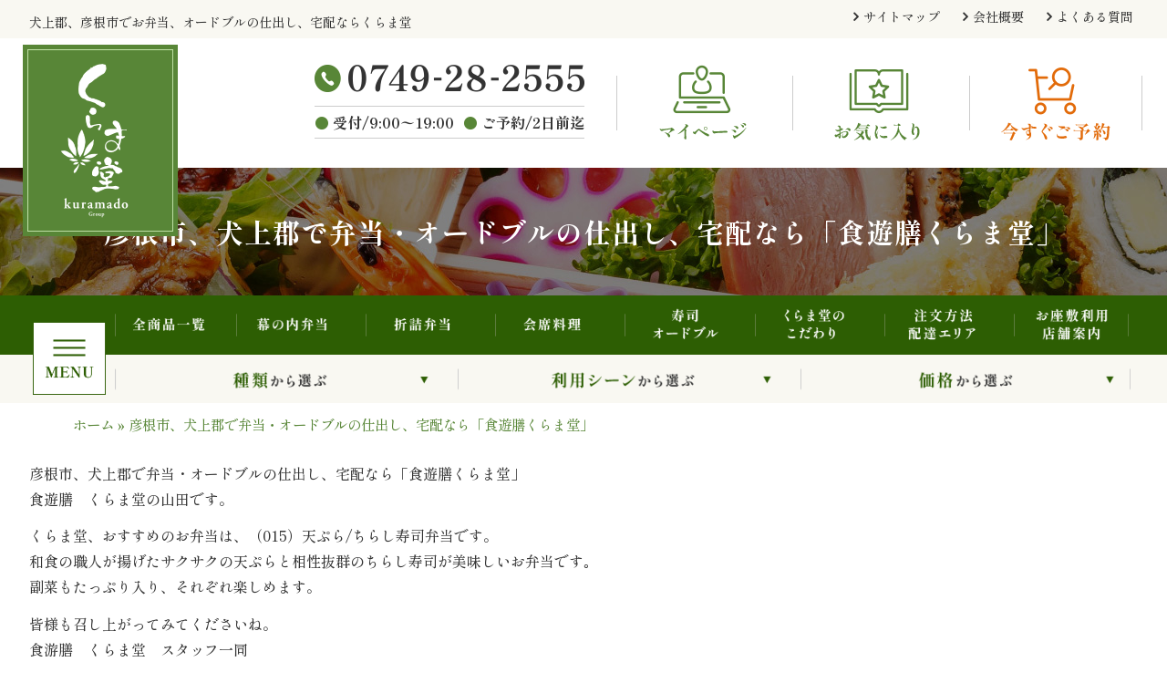

--- FILE ---
content_type: text/html; charset=UTF-8
request_url: https://kuramado.com/blog/%E5%BD%A6%E6%A0%B9%E5%B8%82%E3%80%81%E7%8A%AC%E4%B8%8A%E9%83%A1%E3%81%A7%E5%BC%81%E5%BD%93%E3%83%BB%E3%82%AA%E3%83%BC%E3%83%89%E3%83%96%E3%83%AB%E3%81%AE%E4%BB%95%E5%87%BA%E3%81%97%E3%80%81-120/
body_size: 21264
content:
<!--pre>string(4) "post"
</pre--><!DOCTYPE html>
<html lang="ja">
<!--[if lt IE 7]><html lang="ja" prefix="og: http://ogp.me/ns#" class="no-js lt-ie9 lt-ie8 lt-ie7"><![endif]-->
<!--[if (IE 7)&!(IEMobile)]><html lang="ja" prefix="og: http://ogp.me/ns#" class="no-js lt-ie9 lt-ie8"><![endif]-->
<!--[if (IE 8)&!(IEMobile)]><html lang="ja" prefix="og: http://ogp.me/ns#" class="no-js lt-ie9"><![endif]-->
<!--[if gt IE 8]><!--> <html lang="ja" prefix="og: http://ogp.me/ns#" class="no-js"><!--<![endif]-->
<head>

<meta charset="UTF-8">

<meta http-equiv="X-UA-Compatible" content="IE=edge,chrome=1">
<meta name="viewport" content="width=device-width, initial-scale=1">
<meta name="format-detection" content="telephone=no">
<link rel="profile" href="http://gmpg.org/xfn/11">
<link rel="pingback" href="https://kuramado.com/wp-new/xmlrpc.php">

<meta name='robots' content='index, follow, max-image-preview:large, max-snippet:-1, max-video-preview:-1' />

	<!-- This site is optimized with the Yoast SEO plugin v24.1 - https://yoast.com/wordpress/plugins/seo/ -->
	<title>彦根市、犬上郡で弁当・オードブルの仕出し、宅配なら「食遊膳くらま堂」 | 犬上郡、彦根市でお弁当、オードブルの仕出し、宅配ならくらま堂</title>
	<meta name="description" content="彦根市、犬上郡で弁当・オードブルの仕出し、宅配なら「食遊膳くらま堂」 食遊膳　くらま堂の山田です。" />
	<link rel="canonical" href="https://kuramado.com/blog/彦根市、犬上郡で弁当・オードブルの仕出し、-120/" />
	<meta property="og:locale" content="ja_JP" />
	<meta property="og:type" content="article" />
	<meta property="og:title" content="彦根市、犬上郡で弁当・オードブルの仕出し、宅配なら「食遊膳くらま堂」 | 犬上郡、彦根市でお弁当、オードブルの仕出し、宅配ならくらま堂" />
	<meta property="og:description" content="彦根市、犬上郡で弁当・オードブルの仕出し、宅配なら「食遊膳くらま堂」 食遊膳　くらま堂の山田です。" />
	<meta property="og:url" content="https://kuramado.com/blog/彦根市、犬上郡で弁当・オードブルの仕出し、-120/" />
	<meta property="og:site_name" content="犬上郡、彦根市でお弁当、オードブルの仕出し、宅配ならくらま堂" />
	<meta property="article:published_time" content="2015-12-22T15:00:00+00:00" />
	<meta name="author" content="Kuramado" />
	<meta name="twitter:card" content="summary_large_image" />
	<meta name="twitter:label1" content="執筆者" />
	<meta name="twitter:data1" content="Kuramado" />
	<script type="application/ld+json" class="yoast-schema-graph">{"@context":"https://schema.org","@graph":[{"@type":"WebPage","@id":"https://kuramado.com/blog/%e5%bd%a6%e6%a0%b9%e5%b8%82%e3%80%81%e7%8a%ac%e4%b8%8a%e9%83%a1%e3%81%a7%e5%bc%81%e5%bd%93%e3%83%bb%e3%82%aa%e3%83%bc%e3%83%89%e3%83%96%e3%83%ab%e3%81%ae%e4%bb%95%e5%87%ba%e3%81%97%e3%80%81-120/","url":"https://kuramado.com/blog/%e5%bd%a6%e6%a0%b9%e5%b8%82%e3%80%81%e7%8a%ac%e4%b8%8a%e9%83%a1%e3%81%a7%e5%bc%81%e5%bd%93%e3%83%bb%e3%82%aa%e3%83%bc%e3%83%89%e3%83%96%e3%83%ab%e3%81%ae%e4%bb%95%e5%87%ba%e3%81%97%e3%80%81-120/","name":"彦根市、犬上郡で弁当・オードブルの仕出し、宅配なら「食遊膳くらま堂」 | 犬上郡、彦根市でお弁当、オードブルの仕出し、宅配ならくらま堂","isPartOf":{"@id":"https://kuramado.com/#website"},"datePublished":"2015-12-22T15:00:00+00:00","dateModified":"2015-12-22T15:00:00+00:00","author":{"@id":"https://kuramado.com/#/schema/person/cbac6660a75ac70b8794dcb04482b51e"},"description":"彦根市、犬上郡で弁当・オードブルの仕出し、宅配なら「食遊膳くらま堂」 食遊膳　くらま堂の山田です。","breadcrumb":{"@id":"https://kuramado.com/blog/%e5%bd%a6%e6%a0%b9%e5%b8%82%e3%80%81%e7%8a%ac%e4%b8%8a%e9%83%a1%e3%81%a7%e5%bc%81%e5%bd%93%e3%83%bb%e3%82%aa%e3%83%bc%e3%83%89%e3%83%96%e3%83%ab%e3%81%ae%e4%bb%95%e5%87%ba%e3%81%97%e3%80%81-120/#breadcrumb"},"inLanguage":"ja","potentialAction":[{"@type":"ReadAction","target":["https://kuramado.com/blog/%e5%bd%a6%e6%a0%b9%e5%b8%82%e3%80%81%e7%8a%ac%e4%b8%8a%e9%83%a1%e3%81%a7%e5%bc%81%e5%bd%93%e3%83%bb%e3%82%aa%e3%83%bc%e3%83%89%e3%83%96%e3%83%ab%e3%81%ae%e4%bb%95%e5%87%ba%e3%81%97%e3%80%81-120/"]}]},{"@type":"BreadcrumbList","@id":"https://kuramado.com/blog/%e5%bd%a6%e6%a0%b9%e5%b8%82%e3%80%81%e7%8a%ac%e4%b8%8a%e9%83%a1%e3%81%a7%e5%bc%81%e5%bd%93%e3%83%bb%e3%82%aa%e3%83%bc%e3%83%89%e3%83%96%e3%83%ab%e3%81%ae%e4%bb%95%e5%87%ba%e3%81%97%e3%80%81-120/#breadcrumb","itemListElement":[{"@type":"ListItem","position":1,"name":"ホーム","item":"https://kuramado.com/"},{"@type":"ListItem","position":2,"name":"彦根市、犬上郡で弁当・オードブルの仕出し、宅配なら「食遊膳くらま堂」"}]},{"@type":"WebSite","@id":"https://kuramado.com/#website","url":"https://kuramado.com/","name":"犬上郡、彦根市でお弁当、オードブルの仕出し、宅配ならくらま堂","description":"犬上郡、彦根市でお弁当、オードブルの仕出し、宅配ならくらま堂","potentialAction":[{"@type":"SearchAction","target":{"@type":"EntryPoint","urlTemplate":"https://kuramado.com/?s={search_term_string}"},"query-input":{"@type":"PropertyValueSpecification","valueRequired":true,"valueName":"search_term_string"}}],"inLanguage":"ja"},{"@type":"Person","@id":"https://kuramado.com/#/schema/person/cbac6660a75ac70b8794dcb04482b51e","name":"Kuramado","image":{"@type":"ImageObject","inLanguage":"ja","@id":"https://kuramado.com/#/schema/person/image/","url":"https://secure.gravatar.com/avatar/e0ab3e7de239cb34d8036957d88f529ba817d353d710be35fef961576a4c68cf?s=96&d=mm&r=g","contentUrl":"https://secure.gravatar.com/avatar/e0ab3e7de239cb34d8036957d88f529ba817d353d710be35fef961576a4c68cf?s=96&d=mm&r=g","caption":"Kuramado"}}]}</script>
	<!-- / Yoast SEO plugin. -->


<link rel='dns-prefetch' href='//ajax.googleapis.com' />
<link rel='dns-prefetch' href='//fonts.googleapis.com' />
<link rel="alternate" type="application/rss+xml" title="犬上郡、彦根市でお弁当、オードブルの仕出し、宅配ならくらま堂 &raquo; フィード" href="https://kuramado.com/feed/" />
<link rel="alternate" type="application/rss+xml" title="犬上郡、彦根市でお弁当、オードブルの仕出し、宅配ならくらま堂 &raquo; コメントフィード" href="https://kuramado.com/comments/feed/" />
<link rel="alternate" type="application/rss+xml" title="犬上郡、彦根市でお弁当、オードブルの仕出し、宅配ならくらま堂 &raquo; 彦根市、犬上郡で弁当・オードブルの仕出し、宅配なら「食遊膳くらま堂」 のコメントのフィード" href="https://kuramado.com/blog/%e5%bd%a6%e6%a0%b9%e5%b8%82%e3%80%81%e7%8a%ac%e4%b8%8a%e9%83%a1%e3%81%a7%e5%bc%81%e5%bd%93%e3%83%bb%e3%82%aa%e3%83%bc%e3%83%89%e3%83%96%e3%83%ab%e3%81%ae%e4%bb%95%e5%87%ba%e3%81%97%e3%80%81-120/feed/" />
<link rel="alternate" title="oEmbed (JSON)" type="application/json+oembed" href="https://kuramado.com/wp-json/oembed/1.0/embed?url=https%3A%2F%2Fkuramado.com%2Fblog%2F%25e5%25bd%25a6%25e6%25a0%25b9%25e5%25b8%2582%25e3%2580%2581%25e7%258a%25ac%25e4%25b8%258a%25e9%2583%25a1%25e3%2581%25a7%25e5%25bc%2581%25e5%25bd%2593%25e3%2583%25bb%25e3%2582%25aa%25e3%2583%25bc%25e3%2583%2589%25e3%2583%2596%25e3%2583%25ab%25e3%2581%25ae%25e4%25bb%2595%25e5%2587%25ba%25e3%2581%2597%25e3%2580%2581-120%2F" />
<link rel="alternate" title="oEmbed (XML)" type="text/xml+oembed" href="https://kuramado.com/wp-json/oembed/1.0/embed?url=https%3A%2F%2Fkuramado.com%2Fblog%2F%25e5%25bd%25a6%25e6%25a0%25b9%25e5%25b8%2582%25e3%2580%2581%25e7%258a%25ac%25e4%25b8%258a%25e9%2583%25a1%25e3%2581%25a7%25e5%25bc%2581%25e5%25bd%2593%25e3%2583%25bb%25e3%2582%25aa%25e3%2583%25bc%25e3%2583%2589%25e3%2583%2596%25e3%2583%25ab%25e3%2581%25ae%25e4%25bb%2595%25e5%2587%25ba%25e3%2581%2597%25e3%2580%2581-120%2F&#038;format=xml" />
<style id='wp-img-auto-sizes-contain-inline-css' type='text/css'>
img:is([sizes=auto i],[sizes^="auto," i]){contain-intrinsic-size:3000px 1500px}
/*# sourceURL=wp-img-auto-sizes-contain-inline-css */
</style>
<link rel='stylesheet' id='sbi_styles-css' href='https://kuramado.com/wp-new/wp-content/plugins/instagram-feed/css/sbi-styles.min.css?ver=6.6.1' type='text/css' media='all' />
<style id='wp-block-library-inline-css' type='text/css'>
:root{--wp-block-synced-color:#7a00df;--wp-block-synced-color--rgb:122,0,223;--wp-bound-block-color:var(--wp-block-synced-color);--wp-editor-canvas-background:#ddd;--wp-admin-theme-color:#007cba;--wp-admin-theme-color--rgb:0,124,186;--wp-admin-theme-color-darker-10:#006ba1;--wp-admin-theme-color-darker-10--rgb:0,107,160.5;--wp-admin-theme-color-darker-20:#005a87;--wp-admin-theme-color-darker-20--rgb:0,90,135;--wp-admin-border-width-focus:2px}@media (min-resolution:192dpi){:root{--wp-admin-border-width-focus:1.5px}}.wp-element-button{cursor:pointer}:root .has-very-light-gray-background-color{background-color:#eee}:root .has-very-dark-gray-background-color{background-color:#313131}:root .has-very-light-gray-color{color:#eee}:root .has-very-dark-gray-color{color:#313131}:root .has-vivid-green-cyan-to-vivid-cyan-blue-gradient-background{background:linear-gradient(135deg,#00d084,#0693e3)}:root .has-purple-crush-gradient-background{background:linear-gradient(135deg,#34e2e4,#4721fb 50%,#ab1dfe)}:root .has-hazy-dawn-gradient-background{background:linear-gradient(135deg,#faaca8,#dad0ec)}:root .has-subdued-olive-gradient-background{background:linear-gradient(135deg,#fafae1,#67a671)}:root .has-atomic-cream-gradient-background{background:linear-gradient(135deg,#fdd79a,#004a59)}:root .has-nightshade-gradient-background{background:linear-gradient(135deg,#330968,#31cdcf)}:root .has-midnight-gradient-background{background:linear-gradient(135deg,#020381,#2874fc)}:root{--wp--preset--font-size--normal:16px;--wp--preset--font-size--huge:42px}.has-regular-font-size{font-size:1em}.has-larger-font-size{font-size:2.625em}.has-normal-font-size{font-size:var(--wp--preset--font-size--normal)}.has-huge-font-size{font-size:var(--wp--preset--font-size--huge)}.has-text-align-center{text-align:center}.has-text-align-left{text-align:left}.has-text-align-right{text-align:right}.has-fit-text{white-space:nowrap!important}#end-resizable-editor-section{display:none}.aligncenter{clear:both}.items-justified-left{justify-content:flex-start}.items-justified-center{justify-content:center}.items-justified-right{justify-content:flex-end}.items-justified-space-between{justify-content:space-between}.screen-reader-text{border:0;clip-path:inset(50%);height:1px;margin:-1px;overflow:hidden;padding:0;position:absolute;width:1px;word-wrap:normal!important}.screen-reader-text:focus{background-color:#ddd;clip-path:none;color:#444;display:block;font-size:1em;height:auto;left:5px;line-height:normal;padding:15px 23px 14px;text-decoration:none;top:5px;width:auto;z-index:100000}html :where(.has-border-color){border-style:solid}html :where([style*=border-top-color]){border-top-style:solid}html :where([style*=border-right-color]){border-right-style:solid}html :where([style*=border-bottom-color]){border-bottom-style:solid}html :where([style*=border-left-color]){border-left-style:solid}html :where([style*=border-width]){border-style:solid}html :where([style*=border-top-width]){border-top-style:solid}html :where([style*=border-right-width]){border-right-style:solid}html :where([style*=border-bottom-width]){border-bottom-style:solid}html :where([style*=border-left-width]){border-left-style:solid}html :where(img[class*=wp-image-]){height:auto;max-width:100%}:where(figure){margin:0 0 1em}html :where(.is-position-sticky){--wp-admin--admin-bar--position-offset:var(--wp-admin--admin-bar--height,0px)}@media screen and (max-width:600px){html :where(.is-position-sticky){--wp-admin--admin-bar--position-offset:0px}}

/*# sourceURL=wp-block-library-inline-css */
</style><style id='global-styles-inline-css' type='text/css'>
:root{--wp--preset--aspect-ratio--square: 1;--wp--preset--aspect-ratio--4-3: 4/3;--wp--preset--aspect-ratio--3-4: 3/4;--wp--preset--aspect-ratio--3-2: 3/2;--wp--preset--aspect-ratio--2-3: 2/3;--wp--preset--aspect-ratio--16-9: 16/9;--wp--preset--aspect-ratio--9-16: 9/16;--wp--preset--color--black: #000000;--wp--preset--color--cyan-bluish-gray: #abb8c3;--wp--preset--color--white: #ffffff;--wp--preset--color--pale-pink: #f78da7;--wp--preset--color--vivid-red: #cf2e2e;--wp--preset--color--luminous-vivid-orange: #ff6900;--wp--preset--color--luminous-vivid-amber: #fcb900;--wp--preset--color--light-green-cyan: #7bdcb5;--wp--preset--color--vivid-green-cyan: #00d084;--wp--preset--color--pale-cyan-blue: #8ed1fc;--wp--preset--color--vivid-cyan-blue: #0693e3;--wp--preset--color--vivid-purple: #9b51e0;--wp--preset--gradient--vivid-cyan-blue-to-vivid-purple: linear-gradient(135deg,rgb(6,147,227) 0%,rgb(155,81,224) 100%);--wp--preset--gradient--light-green-cyan-to-vivid-green-cyan: linear-gradient(135deg,rgb(122,220,180) 0%,rgb(0,208,130) 100%);--wp--preset--gradient--luminous-vivid-amber-to-luminous-vivid-orange: linear-gradient(135deg,rgb(252,185,0) 0%,rgb(255,105,0) 100%);--wp--preset--gradient--luminous-vivid-orange-to-vivid-red: linear-gradient(135deg,rgb(255,105,0) 0%,rgb(207,46,46) 100%);--wp--preset--gradient--very-light-gray-to-cyan-bluish-gray: linear-gradient(135deg,rgb(238,238,238) 0%,rgb(169,184,195) 100%);--wp--preset--gradient--cool-to-warm-spectrum: linear-gradient(135deg,rgb(74,234,220) 0%,rgb(151,120,209) 20%,rgb(207,42,186) 40%,rgb(238,44,130) 60%,rgb(251,105,98) 80%,rgb(254,248,76) 100%);--wp--preset--gradient--blush-light-purple: linear-gradient(135deg,rgb(255,206,236) 0%,rgb(152,150,240) 100%);--wp--preset--gradient--blush-bordeaux: linear-gradient(135deg,rgb(254,205,165) 0%,rgb(254,45,45) 50%,rgb(107,0,62) 100%);--wp--preset--gradient--luminous-dusk: linear-gradient(135deg,rgb(255,203,112) 0%,rgb(199,81,192) 50%,rgb(65,88,208) 100%);--wp--preset--gradient--pale-ocean: linear-gradient(135deg,rgb(255,245,203) 0%,rgb(182,227,212) 50%,rgb(51,167,181) 100%);--wp--preset--gradient--electric-grass: linear-gradient(135deg,rgb(202,248,128) 0%,rgb(113,206,126) 100%);--wp--preset--gradient--midnight: linear-gradient(135deg,rgb(2,3,129) 0%,rgb(40,116,252) 100%);--wp--preset--font-size--small: 13px;--wp--preset--font-size--medium: 20px;--wp--preset--font-size--large: 36px;--wp--preset--font-size--x-large: 42px;--wp--preset--spacing--20: 0.44rem;--wp--preset--spacing--30: 0.67rem;--wp--preset--spacing--40: 1rem;--wp--preset--spacing--50: 1.5rem;--wp--preset--spacing--60: 2.25rem;--wp--preset--spacing--70: 3.38rem;--wp--preset--spacing--80: 5.06rem;--wp--preset--shadow--natural: 6px 6px 9px rgba(0, 0, 0, 0.2);--wp--preset--shadow--deep: 12px 12px 50px rgba(0, 0, 0, 0.4);--wp--preset--shadow--sharp: 6px 6px 0px rgba(0, 0, 0, 0.2);--wp--preset--shadow--outlined: 6px 6px 0px -3px rgb(255, 255, 255), 6px 6px rgb(0, 0, 0);--wp--preset--shadow--crisp: 6px 6px 0px rgb(0, 0, 0);}:where(.is-layout-flex){gap: 0.5em;}:where(.is-layout-grid){gap: 0.5em;}body .is-layout-flex{display: flex;}.is-layout-flex{flex-wrap: wrap;align-items: center;}.is-layout-flex > :is(*, div){margin: 0;}body .is-layout-grid{display: grid;}.is-layout-grid > :is(*, div){margin: 0;}:where(.wp-block-columns.is-layout-flex){gap: 2em;}:where(.wp-block-columns.is-layout-grid){gap: 2em;}:where(.wp-block-post-template.is-layout-flex){gap: 1.25em;}:where(.wp-block-post-template.is-layout-grid){gap: 1.25em;}.has-black-color{color: var(--wp--preset--color--black) !important;}.has-cyan-bluish-gray-color{color: var(--wp--preset--color--cyan-bluish-gray) !important;}.has-white-color{color: var(--wp--preset--color--white) !important;}.has-pale-pink-color{color: var(--wp--preset--color--pale-pink) !important;}.has-vivid-red-color{color: var(--wp--preset--color--vivid-red) !important;}.has-luminous-vivid-orange-color{color: var(--wp--preset--color--luminous-vivid-orange) !important;}.has-luminous-vivid-amber-color{color: var(--wp--preset--color--luminous-vivid-amber) !important;}.has-light-green-cyan-color{color: var(--wp--preset--color--light-green-cyan) !important;}.has-vivid-green-cyan-color{color: var(--wp--preset--color--vivid-green-cyan) !important;}.has-pale-cyan-blue-color{color: var(--wp--preset--color--pale-cyan-blue) !important;}.has-vivid-cyan-blue-color{color: var(--wp--preset--color--vivid-cyan-blue) !important;}.has-vivid-purple-color{color: var(--wp--preset--color--vivid-purple) !important;}.has-black-background-color{background-color: var(--wp--preset--color--black) !important;}.has-cyan-bluish-gray-background-color{background-color: var(--wp--preset--color--cyan-bluish-gray) !important;}.has-white-background-color{background-color: var(--wp--preset--color--white) !important;}.has-pale-pink-background-color{background-color: var(--wp--preset--color--pale-pink) !important;}.has-vivid-red-background-color{background-color: var(--wp--preset--color--vivid-red) !important;}.has-luminous-vivid-orange-background-color{background-color: var(--wp--preset--color--luminous-vivid-orange) !important;}.has-luminous-vivid-amber-background-color{background-color: var(--wp--preset--color--luminous-vivid-amber) !important;}.has-light-green-cyan-background-color{background-color: var(--wp--preset--color--light-green-cyan) !important;}.has-vivid-green-cyan-background-color{background-color: var(--wp--preset--color--vivid-green-cyan) !important;}.has-pale-cyan-blue-background-color{background-color: var(--wp--preset--color--pale-cyan-blue) !important;}.has-vivid-cyan-blue-background-color{background-color: var(--wp--preset--color--vivid-cyan-blue) !important;}.has-vivid-purple-background-color{background-color: var(--wp--preset--color--vivid-purple) !important;}.has-black-border-color{border-color: var(--wp--preset--color--black) !important;}.has-cyan-bluish-gray-border-color{border-color: var(--wp--preset--color--cyan-bluish-gray) !important;}.has-white-border-color{border-color: var(--wp--preset--color--white) !important;}.has-pale-pink-border-color{border-color: var(--wp--preset--color--pale-pink) !important;}.has-vivid-red-border-color{border-color: var(--wp--preset--color--vivid-red) !important;}.has-luminous-vivid-orange-border-color{border-color: var(--wp--preset--color--luminous-vivid-orange) !important;}.has-luminous-vivid-amber-border-color{border-color: var(--wp--preset--color--luminous-vivid-amber) !important;}.has-light-green-cyan-border-color{border-color: var(--wp--preset--color--light-green-cyan) !important;}.has-vivid-green-cyan-border-color{border-color: var(--wp--preset--color--vivid-green-cyan) !important;}.has-pale-cyan-blue-border-color{border-color: var(--wp--preset--color--pale-cyan-blue) !important;}.has-vivid-cyan-blue-border-color{border-color: var(--wp--preset--color--vivid-cyan-blue) !important;}.has-vivid-purple-border-color{border-color: var(--wp--preset--color--vivid-purple) !important;}.has-vivid-cyan-blue-to-vivid-purple-gradient-background{background: var(--wp--preset--gradient--vivid-cyan-blue-to-vivid-purple) !important;}.has-light-green-cyan-to-vivid-green-cyan-gradient-background{background: var(--wp--preset--gradient--light-green-cyan-to-vivid-green-cyan) !important;}.has-luminous-vivid-amber-to-luminous-vivid-orange-gradient-background{background: var(--wp--preset--gradient--luminous-vivid-amber-to-luminous-vivid-orange) !important;}.has-luminous-vivid-orange-to-vivid-red-gradient-background{background: var(--wp--preset--gradient--luminous-vivid-orange-to-vivid-red) !important;}.has-very-light-gray-to-cyan-bluish-gray-gradient-background{background: var(--wp--preset--gradient--very-light-gray-to-cyan-bluish-gray) !important;}.has-cool-to-warm-spectrum-gradient-background{background: var(--wp--preset--gradient--cool-to-warm-spectrum) !important;}.has-blush-light-purple-gradient-background{background: var(--wp--preset--gradient--blush-light-purple) !important;}.has-blush-bordeaux-gradient-background{background: var(--wp--preset--gradient--blush-bordeaux) !important;}.has-luminous-dusk-gradient-background{background: var(--wp--preset--gradient--luminous-dusk) !important;}.has-pale-ocean-gradient-background{background: var(--wp--preset--gradient--pale-ocean) !important;}.has-electric-grass-gradient-background{background: var(--wp--preset--gradient--electric-grass) !important;}.has-midnight-gradient-background{background: var(--wp--preset--gradient--midnight) !important;}.has-small-font-size{font-size: var(--wp--preset--font-size--small) !important;}.has-medium-font-size{font-size: var(--wp--preset--font-size--medium) !important;}.has-large-font-size{font-size: var(--wp--preset--font-size--large) !important;}.has-x-large-font-size{font-size: var(--wp--preset--font-size--x-large) !important;}
/*# sourceURL=global-styles-inline-css */
</style>

<style id='classic-theme-styles-inline-css' type='text/css'>
/*! This file is auto-generated */
.wp-block-button__link{color:#fff;background-color:#32373c;border-radius:9999px;box-shadow:none;text-decoration:none;padding:calc(.667em + 2px) calc(1.333em + 2px);font-size:1.125em}.wp-block-file__button{background:#32373c;color:#fff;text-decoration:none}
/*# sourceURL=/wp-includes/css/classic-themes.min.css */
</style>
<link rel='stylesheet' id='search-style-css' href='https://kuramado.com/wp-new/wp-content/plugins/../myplugin/shidashi_item_search/search-style.css?ver=6.9' type='text/css' media='all' />
<link rel='stylesheet' id='bxslider-style-css' href='https://kuramado.com/wp-new/wp-content/themes/estore_ch_kuramado/js/jquery.bxslider/jquery.bxslider.min.css?ver=6.9' type='text/css' media='all' />
<link rel='stylesheet' id='parent-style-css' href='https://kuramado.com/wp-new/wp-content/themes/estore/style.css?ver=6.9' type='text/css' media='all' />
<link rel='stylesheet' id='estore-reponsive-css' href='https://kuramado.com/wp-new/wp-content/themes/estore/css/responsive.css?ver=1.0.0' type='text/css' media='all' />
<link rel='stylesheet' id='estore-style-css' href='https://kuramado.com/wp-new/wp-content/themes/estore_ch_kuramado/style.css?ver=1751340009' type='text/css' media='all' />
<link rel='stylesheet' id='popup-css' href='https://kuramado.com/wp-new/wp-content/themes/estore_ch_kuramado/_popup.css?ver=6.9' type='text/css' media='all' />
<link rel='stylesheet' id='font-css' href='https://fonts.googleapis.com/css2?family=Shippori+Mincho%3Awght%40400%3B500%3B600%3B700%3B800&#038;display=swap&#038;ver=6.9' type='text/css' media='all' />
<link rel='stylesheet' id='font-awesome-css' href='https://kuramado.com/wp-new/wp-content/themes/estore/font-awesome/css/font-awesome.min.css?ver=4.7.0' type='text/css' media='all' />
<link rel='stylesheet' id='estore-googlefonts-css' href='//fonts.googleapis.com/css?family=Open+Sans%3A400%2C600%2C700%2C300&#038;display=swap&#038;ver=6.9' type='text/css' media='all' />
<link rel='stylesheet' id='fancybox-css' href='https://kuramado.com/wp-new/wp-content/plugins/easy-fancybox/fancybox/1.5.4/jquery.fancybox.min.css?ver=6.9' type='text/css' media='screen' />
<link rel='stylesheet' id='simple-favorites-css' href='https://kuramado.com/wp-new/wp-content/plugins/favorites/assets/css/favorites.css?ver=2.3.4' type='text/css' media='all' />
<script type="text/javascript" src="https://kuramado.com/wp-new/wp-content/plugins/wp-retina-2x/app/picturefill.min.js?ver=1735093991" id="wr2x-picturefill-js-js"></script>
<script type="text/javascript" src="//ajax.googleapis.com/ajax/libs/jquery/2.1.4/jquery.min.js?ver=6.9" id="jquery-js"></script>
<script type="text/javascript" id="favorites-js-extra">
/* <![CDATA[ */
var favorites_data = {"ajaxurl":"https://kuramado.com/wp-new/wp-admin/admin-ajax.php","nonce":"e287f9fa60","favorite":"Favorite \u003Ci class=\"sf-icon-star-empty\"\u003E\u003C/i\u003E","favorited":"Favorited \u003Ci class=\"sf-icon-star-full\"\u003E\u003C/i\u003E","includecount":"","indicate_loading":"","loading_text":"Loading","loading_image":"","loading_image_active":"","loading_image_preload":"","cache_enabled":"1","button_options":{"button_type":"custom","custom_colors":false,"box_shadow":false,"include_count":false,"default":{"background_default":false,"border_default":false,"text_default":false,"icon_default":false,"count_default":false},"active":{"background_active":false,"border_active":false,"text_active":false,"icon_active":false,"count_active":false}},"authentication_modal_content":"\u003Cp\u003EPlease login to add favorites.\u003C/p\u003E\u003Cp\u003E\u003Ca href=\"#\" data-favorites-modal-close\u003EDismiss this notice\u003C/a\u003E\u003C/p\u003E","authentication_redirect":"","dev_mode":"","logged_in":"","user_id":"0","authentication_redirect_url":"https://kuramado.com/wp-new/wp-login.php"};
//# sourceURL=favorites-js-extra
/* ]]> */
</script>
<script type="text/javascript" src="https://kuramado.com/wp-new/wp-content/plugins/favorites/assets/js/favorites.min.js?ver=2.3.4" id="favorites-js"></script>
<link rel="https://api.w.org/" href="https://kuramado.com/wp-json/" /><link rel="alternate" title="JSON" type="application/json" href="https://kuramado.com/wp-json/wp/v2/posts/4134" /><link rel='shortlink' href='https://kuramado.com/?p=4134' />
<!-- Global site tag (gtag.js) - Google Analytics -->
<script async src="https://www.googletagmanager.com/gtag/js?id=G-2TGZFNDY9Y"></script>
<script>
  window.dataLayer = window.dataLayer || [];
  function gtag(){dataLayer.push(arguments);}
  gtag('js', new Date());

  gtag('config', 'G-8KGS7R1NBS');
</script><link rel="pingback" href="https://kuramado.com/wp-new/xmlrpc.php">
<!-- BEGIN: WP Social Bookmarking Light HEAD --><script>
    (function (d, s, id) {
        var js, fjs = d.getElementsByTagName(s)[0];
        if (d.getElementById(id)) return;
        js = d.createElement(s);
        js.id = id;
        js.src = "//connect.facebook.net/ja_JP/sdk.js#xfbml=1&version=v2.7";
        fjs.parentNode.insertBefore(js, fjs);
    }(document, 'script', 'facebook-jssdk'));
</script>
<style type="text/css">.wp_social_bookmarking_light{
    border: 0 !important;
    padding: 10px 0 20px 0 !important;
    margin: 0 !important;
}
.wp_social_bookmarking_light div{
    float: right !important;
    border: 0 !important;
    padding: 0 !important;
    margin: 0 5px 0px 0 !important;
    min-height: 30px !important;
    line-height: 18px !important;
    text-indent: 0 !important;
}
.wp_social_bookmarking_light img{
    border: 0 !important;
    padding: 0;
    margin: 0;
    vertical-align: top !important;
}
.wp_social_bookmarking_light_clear{
    clear: both !important;
}
#fb-root{
    display: none;
}
.wsbl_facebook_like iframe{
    max-width: none !important;
}
.wsbl_pinterest a{
    border: 0px !important;
}
</style>
<!-- END: WP Social Bookmarking Light HEAD -->
<noscript><style>.lazyload[data-src]{display:none !important;}</style></noscript><style>.lazyload{background-image:none !important;}.lazyload:before{background-image:none !important;}</style><link rel="icon" href="https://kuramado.com/wp-new/wp-content/uploads/2022/07/cropped-favicon-32x32.png" sizes="32x32" />
<link rel="icon" href="https://kuramado.com/wp-new/wp-content/uploads/2022/07/cropped-favicon-192x192.png" sizes="192x192" />
<link rel="apple-touch-icon" href="https://kuramado.com/wp-new/wp-content/uploads/2022/07/cropped-favicon-180x180.png" />
<meta name="msapplication-TileImage" content="https://kuramado.com/wp-new/wp-content/uploads/2022/07/cropped-favicon-270x270.png" />
<!-- Google Tag Manager -->
<script>(function(w,d,s,l,i){w[l]=w[l]||[];w[l].push({'gtm.start':
new Date().getTime(),event:'gtm.js'});var f=d.getElementsByTagName(s)[0],
j=d.createElement(s),dl=l!='dataLayer'?'&l='+l:'';j.async=true;j.src=
'https://www.googletagmanager.com/gtm.js?id='+i+dl;f.parentNode.insertBefore(j,f);
})(window,document,'script','dataLayer','GTM-NHJ3B6G');</script>
<!-- End Google Tag Manager -->
</head>

<body class="wp-singular post-template-default single single-post postid-4134 single-format-standard wp-embed-responsive wp-theme-estore wp-child-theme-estore_ch_kuramado">
<!-- Google Tag Manager (noscript) -->
<noscript><iframe src="https://www.googletagmanager.com/ns.html?id=GTM-NHJ3B6G"
height="0" width="0" style="display:none;visibility:hidden"></iframe></noscript>
<!-- End Google Tag Manager (noscript) -->
		<div id="page" class="hfeed site">
		<a class="skip-link screen-reader-text" href="#content">コンテンツへスキップ</a>

				<header id="masthead" class="site-header" role="banner">
			<div class="container">
				<!-- カートを見る -->
						
				<div id="open">
					<img src="[data-uri]"  alt="カートを見る" id="cart-btn" data-src="https://kuramado.com/wp-new/wp-content/themes/estore_ch_kuramado/images/common/btn-cart-float.png" decoding="async" data-srcset="https://kuramado.com/wp-new/wp-content/themes/estore_ch_kuramado/images/common/btn-cart-float.png 1x,https://kuramado.com/wp-new/wp-content/themes/estore_ch_kuramado/images/common/btn-cart-float@2x.png 2x" class="lazyload" data-eio-rwidth="70" data-eio-rheight="250" /><noscript><img src="https://kuramado.com/wp-new/wp-content/themes/estore_ch_kuramado/images/common/btn-cart-float.png" srcset="https://kuramado.com/wp-new/wp-content/themes/estore_ch_kuramado/images/common/btn-cart-float.png 1x,https://kuramado.com/wp-new/wp-content/themes/estore_ch_kuramado/images/common/btn-cart-float@2x.png 2x" alt="カートを見る" id="cart-btn" data-eio="l" /></noscript>
					<div id="floating_fvorite">
						<a href="https://kuramado.com/favorites/">
							<img src="[data-uri]"  alt="お気に入り" data-src="https://kuramado.com/wp-new/wp-content/themes/estore_ch_kuramado/images/common/btn-favorite-float.png" decoding="async" data-srcset="https://kuramado.com/wp-new/wp-content/themes/estore_ch_kuramado/images/common/btn-favorite-float.png 1x,https://kuramado.com/wp-new/wp-content/themes/estore_ch_kuramado/images/common/btn-favorite-float@2x.png 2x" class="lazyload" data-eio-rwidth="70" data-eio-rheight="230" /><noscript><img src="https://kuramado.com/wp-new/wp-content/themes/estore_ch_kuramado/images/common/btn-favorite-float.png" srcset="https://kuramado.com/wp-new/wp-content/themes/estore_ch_kuramado/images/common/btn-favorite-float.png 1x,https://kuramado.com/wp-new/wp-content/themes/estore_ch_kuramado/images/common/btn-favorite-float@2x.png 2x" alt="お気に入り" data-eio="l" /></noscript>
						</a>
					</div>
				</div>
						
				<!-- // カートを見る -->
			</div>


						<div class="site-branding clearfix">
				<div class="container_inner">
					
					<div class="row">
						<div class="col-md-6">
																												<p class="site-title">犬上郡、彦根市でお弁当、オードブルの仕出し、宅配ならくらま堂</p>
																				</div>
						<div class="col-md-6">
														<nav id="h_nav">
								<ul class="nav h_nav">
									<li id="menu-item-107" class="menu-item menu-item-type-post_type menu-item-object-page menu-item-107"><a href="https://kuramado.com/sitemap/">サイトマップ</a></li>
<li id="menu-item-108" class="menu-item menu-item-type-post_type menu-item-object-page menu-item-108"><a href="https://kuramado.com/corporate/">会社概要</a></li>
<li id="menu-item-109" class="menu-item menu-item-type-post_type menu-item-object-page menu-item-109"><a href="https://kuramado.com/faq/">よくある質問</a></li>
								</ul>
							</nav>
													</div>
					</div>
				</div>
			</div>
			


						<div class="top-header-wrapper clearfix">
							<div class="container_inner header_container">

					<div class="row-eq-height">

						<div class="header_left">
														<div class="logo">
															<a href="https://kuramado.com/" title="犬上郡、彦根市でお弁当、オードブルの仕出し、宅配ならくらま堂" rel="home"><img src="[data-uri]"  alt="犬上郡、彦根市でお弁当、オードブルの仕出し、宅配ならくらま堂" class="img-responsive lazyload" data-src="https://kuramado.com/wp-new/wp-content/themes/estore_ch_kuramado/images/common/logo-header.png" decoding="async" data-srcset="https://kuramado.com/wp-new/wp-content/themes/estore_ch_kuramado/images/common/logo-header.png, https://kuramado.com/wp-new/wp-content/themes/estore_ch_kuramado/images/common/logo-header@2x.png 2x" data-eio-rwidth="170" data-eio-rheight="210" /><noscript><img src="https://kuramado.com/wp-new/wp-content/themes/estore_ch_kuramado/images/common/logo-header.png" srcset="https://kuramado.com/wp-new/wp-content/themes/estore_ch_kuramado/images/common/logo-header.png, https://kuramado.com/wp-new/wp-content/themes/estore_ch_kuramado/images/common/logo-header@2x.png 2x" alt="犬上郡、彦根市でお弁当、オードブルの仕出し、宅配ならくらま堂" class="img-responsive" data-eio="l" /></noscript></a>
														</div>
													</div><!-- header_left end -->
						<div class="header_right">
														<div class="header-info">
								<div class="">
									<div class="header_contact">
										<div class="tel">
											<a href="tel:0749-28-2555" onclick="ga('send', 'event', 'smartphone', 'phone-number-tap', 'main');">
												<img srcset="https://kuramado.com/wp-new/wp-content/themes/estore_ch_kuramado/images/common/tel-header.png, https://kuramado.com/wp-new/wp-content/themes/estore_ch_kuramado/images/common/tel-header@2x.png 2x" class="img-responsive">
											</a>
											<ul>
												<li>受付/9:00〜19:00</li>
												<li>ご予約/2日前迄</li>
											</ul>
										</div>
										<div class="header_contact_box">
											<a href="https://www.deli-cart.jp/login/kuramado" class="btn_web" target="_blank"><img src="[data-uri]"  alt="マイページ" class="img-responsive lazyload" data-src="https://kuramado.com/wp-new/wp-content/themes/estore_ch_kuramado/images/common/btn-mypage-header.png" decoding="async" data-srcset="https://kuramado.com/wp-new/wp-content/themes/estore_ch_kuramado/images/common/btn-mypage-header.png, https://kuramado.com/wp-new/wp-content/themes/estore_ch_kuramado/images/common/btn-mypage-header@2x.png 2x" data-eio-rwidth="190" data-eio-rheight="120"><noscript><img src="https://kuramado.com/wp-new/wp-content/themes/estore_ch_kuramado/images/common/btn-mypage-header.png" srcset="https://kuramado.com/wp-new/wp-content/themes/estore_ch_kuramado/images/common/btn-mypage-header.png, https://kuramado.com/wp-new/wp-content/themes/estore_ch_kuramado/images/common/btn-mypage-header@2x.png 2x" alt="マイページ" class="img-responsive" data-eio="l"></noscript></a>
										</div>
										<div class="header_contact_box">
											<a href="https://kuramado.com/favorites/" class="btn_web"><img src="[data-uri]"  alt="お気に入り" class="img-responsive lazyload" data-src="https://kuramado.com/wp-new/wp-content/themes/estore_ch_kuramado/images/common/btn-favorite-header.png" decoding="async" data-srcset="https://kuramado.com/wp-new/wp-content/themes/estore_ch_kuramado/images/common/btn-favorite-header.png, https://kuramado.com/wp-new/wp-content/themes/estore_ch_kuramado/images/common/btn-favorite-header@2x.png 2x" data-eio-rwidth="190" data-eio-rheight="120"><noscript><img src="https://kuramado.com/wp-new/wp-content/themes/estore_ch_kuramado/images/common/btn-favorite-header.png" srcset="https://kuramado.com/wp-new/wp-content/themes/estore_ch_kuramado/images/common/btn-favorite-header.png, https://kuramado.com/wp-new/wp-content/themes/estore_ch_kuramado/images/common/btn-favorite-header@2x.png 2x" alt="お気に入り" class="img-responsive" data-eio="l"></noscript></a>
										</div>
										<div class="header_contact_box">
											<a href="https://kuramado.com/shidashi/" class="btn_web"><img src="[data-uri]"  alt="今すぐご予約" class="img-responsive lazyload" data-src="https://kuramado.com/wp-new/wp-content/themes/estore_ch_kuramado/images/common/btn-order-header.png" decoding="async" data-srcset="https://kuramado.com/wp-new/wp-content/themes/estore_ch_kuramado/images/common/btn-order-header.png, https://kuramado.com/wp-new/wp-content/themes/estore_ch_kuramado/images/common/btn-order-header@2x.png 2x" data-eio-rwidth="190" data-eio-rheight="120"><noscript><img src="https://kuramado.com/wp-new/wp-content/themes/estore_ch_kuramado/images/common/btn-order-header.png" srcset="https://kuramado.com/wp-new/wp-content/themes/estore_ch_kuramado/images/common/btn-order-header.png, https://kuramado.com/wp-new/wp-content/themes/estore_ch_kuramado/images/common/btn-order-header@2x.png 2x" alt="今すぐご予約" class="img-responsive" data-eio="l"></noscript></a>
										</div>
									</div>
								</div>
							</div>
							


						</div><!-- header_right end -->



					</div>

				</div>
			</div> <!-- top-header-wrapper end -->

					<div class="page_header">
			<div class="container">
				<h1 class="page-title">彦根市、犬上郡で弁当・オードブルの仕出し、宅配なら「食遊膳くらま堂」</h1>			</div>
		</div>
			

			<div class="header-global-nav clearfix">
										<div class="container">
					<div class="row">
						<div class="g-nav">

							<div class="menu_btn">
								<img srcset="https://kuramado.com/wp-new/wp-content/themes/estore_ch_kuramado/images/common/menu-open.png, https://kuramado.com/wp-new/wp-content/themes/estore_ch_kuramado/images/common/menu-open@2x.png 2x" alt="menu" class="fade_off img-responsive">
							</div>
							<nav id="site-navigation" class="main-navigation" role="navigation">
								<div class="toggle-wrap"><span class="toggle"><i class="fa fa-reorder"> </i></span></div>
								<div class="menu-%e3%83%a1%e3%82%a4%e3%83%b3-container"><ul id="primary-menu" class="menu"><li id="menu-item-62" class="menu-item menu-item-type-post_type menu-item-object-page menu-item-62"><a href="https://kuramado.com/shidashi/">全商品一覧</a></li>
<li id="menu-item-64" class="menu-item menu-item-type-taxonomy menu-item-object-genres menu-item-64"><a href="https://kuramado.com/genres/makunouchi/">幕の内弁当</a></li>
<li id="menu-item-65" class="menu-item menu-item-type-taxonomy menu-item-object-genres menu-item-65"><a href="https://kuramado.com/genres/oritume/">折詰弁当</a></li>
<li id="menu-item-66" class="menu-item menu-item-type-taxonomy menu-item-object-genres menu-item-66"><a href="https://kuramado.com/genres/kaiseki/">会席料理</a></li>
<li id="menu-item-4491" class="menu-item menu-item-type-taxonomy menu-item-object-feature menu-item-4491"><a href="https://kuramado.com/feature/sushi/">寿司・オードブル</a></li>
<li id="menu-item-68" class="menu-item menu-item-type-post_type menu-item-object-page menu-item-68"><a href="https://kuramado.com/kodawari/">くらま堂のこだわり</a></li>
<li id="menu-item-69" class="menu-item menu-item-type-post_type menu-item-object-page menu-item-69"><a href="https://kuramado.com/delivery/">注文方法・配達エリア</a></li>
<li id="menu-item-70" class="menu-item menu-item-type-post_type menu-item-object-page menu-item-70"><a href="https://kuramado.com/shop/">お座敷利用・店舗案内</a></li>
</ul></div>							</nav><!-- #site-navigation -->
						</div>
					</div>

				</div>

				<div class="g-nav_bottom">
					<div class="container">
						<div class="row">
							<div class="g-nav">
								<nav id="site-navigation2" class="main-navigation" role="navigation">
									<div class="toggle-wrap"><span class="toggle"><i class="fa fa-reorder"> </i></span></div>
									<div class="menu-%e3%83%a1%e3%82%a4%e3%83%b32-container"><ul id="primary-menu2" class="menu"><li id="menu-item-72" class="menu-item menu-item-type-post_type menu-item-object-page menu-item-has-children menu-item-72"><a href="https://kuramado.com/genres/">種類から選ぶ</a>
<ul class="sub-menu">
	<li id="menu-item-75" class="menu-item menu-item-type-taxonomy menu-item-object-genres menu-item-75"><a href="https://kuramado.com/genres/makunouchi/">幕の内弁当</a></li>
	<li id="menu-item-76" class="menu-item menu-item-type-taxonomy menu-item-object-genres menu-item-76"><a href="https://kuramado.com/genres/oritume/">折詰弁当</a></li>
	<li id="menu-item-77" class="menu-item menu-item-type-taxonomy menu-item-object-genres menu-item-77"><a href="https://kuramado.com/genres/kaiseki/">会席料理</a></li>
	<li id="menu-item-84" class="menu-item menu-item-type-taxonomy menu-item-object-genres menu-item-84"><a href="https://kuramado.com/genres/o-dburu/">オードブル</a></li>
	<li id="menu-item-85" class="menu-item menu-item-type-taxonomy menu-item-object-genres menu-item-85"><a href="https://kuramado.com/genres/sushi/">寿司</a></li>
	<li id="menu-item-78" class="menu-item menu-item-type-taxonomy menu-item-object-genres menu-item-78"><a href="https://kuramado.com/genres/option/">一品・オプション</a></li>
	<li id="menu-item-79" class="menu-item menu-item-type-taxonomy menu-item-object-genres menu-item-79"><a href="https://kuramado.com/genres/niku/">近江牛・肉メイン</a></li>
	<li id="menu-item-80" class="menu-item menu-item-type-taxonomy menu-item-object-genres menu-item-80"><a href="https://kuramado.com/genres/kaisen/">鰻・海鮮メイン</a></li>
	<li id="menu-item-81" class="menu-item menu-item-type-taxonomy menu-item-object-genres menu-item-81"><a href="https://kuramado.com/genres/komeyasai/">近江米と野菜</a></li>
	<li id="menu-item-4549" class="menu-item menu-item-type-custom menu-item-object-custom menu-item-4549"><a href="https://kuramado.com/genres/okosama/">お子様メニュー</a></li>
</ul>
</li>
<li id="menu-item-73" class="menu-item menu-item-type-post_type menu-item-object-page menu-item-has-children menu-item-73"><a href="https://kuramado.com/scene/">ご利用シーンから選ぶ</a>
<ul class="sub-menu">
	<li id="menu-item-87" class="menu-item menu-item-type-taxonomy menu-item-object-scene menu-item-87"><a href="https://kuramado.com/scene/houji/">法事・法要</a></li>
	<li id="menu-item-88" class="menu-item menu-item-type-taxonomy menu-item-object-scene menu-item-88"><a href="https://kuramado.com/scene/oiwai/">慶事・お祝い</a></li>
	<li id="menu-item-89" class="menu-item menu-item-type-taxonomy menu-item-object-scene menu-item-89"><a href="https://kuramado.com/scene/kaigi/">会議・研修</a></li>
	<li id="menu-item-90" class="menu-item menu-item-type-taxonomy menu-item-object-scene menu-item-90"><a href="https://kuramado.com/scene/lunch/">ランチ会・慰労会</a></li>
	<li id="menu-item-91" class="menu-item menu-item-type-taxonomy menu-item-object-scene menu-item-91"><a href="https://kuramado.com/scene/event/">ロケ・イベント</a></li>
	<li id="menu-item-92" class="menu-item menu-item-type-taxonomy menu-item-object-scene menu-item-92"><a href="https://kuramado.com/scene/settai/">接待・おもてなし</a></li>
	<li id="menu-item-93" class="menu-item menu-item-type-taxonomy menu-item-object-scene menu-item-93"><a href="https://kuramado.com/scene/kanko/">行楽・観光</a></li>
	<li id="menu-item-94" class="menu-item menu-item-type-taxonomy menu-item-object-scene menu-item-94"><a href="https://kuramado.com/scene/atsumari/">家族の集まり</a></li>
	<li id="menu-item-95" class="menu-item menu-item-type-taxonomy menu-item-object-scene menu-item-95"><a href="https://kuramado.com/scene/chiiki/">地域の集まり</a></li>
</ul>
</li>
<li id="menu-item-98" class="menu-item menu-item-type-post_type menu-item-object-page menu-item-has-children menu-item-98"><a href="https://kuramado.com/price/">価格から選ぶ</a>
<ul class="sub-menu">
	<li id="menu-item-99" class="menu-item menu-item-type-post_type menu-item-object-page menu-item-99"><a href="https://kuramado.com/price/price999/">～999円</a></li>
	<li id="menu-item-100" class="menu-item menu-item-type-post_type menu-item-object-page menu-item-100"><a href="https://kuramado.com/price/price1000/">1,000～1,999円</a></li>
	<li id="menu-item-101" class="menu-item menu-item-type-post_type menu-item-object-page menu-item-101"><a href="https://kuramado.com/price/price2000/">2,000～2,999円</a></li>
	<li id="menu-item-102" class="menu-item menu-item-type-post_type menu-item-object-page menu-item-102"><a href="https://kuramado.com/price/price3000/">3,000～3,999円</a></li>
	<li id="menu-item-103" class="menu-item menu-item-type-post_type menu-item-object-page menu-item-103"><a href="https://kuramado.com/price/price4000/">4,000～4,999円</a></li>
	<li id="menu-item-104" class="menu-item menu-item-type-post_type menu-item-object-page menu-item-104"><a href="https://kuramado.com/price/price5000/">5,000～7,999円</a></li>
	<li id="menu-item-105" class="menu-item menu-item-type-post_type menu-item-object-page menu-item-105"><a href="https://kuramado.com/price/price8000/">8,000円～</a></li>
</ul>
</li>
</ul></div>								</nav><!-- #site-navigation -->
							</div>
						</div>

					</div>
				</div>

									</div> <!-- theader-global-nav end -->
								<div class="header_cover"></div>
								<div class="header_fade_menu">
									<img srcset="https://kuramado.com/wp-new/wp-content/themes/estore_ch_kuramado/images/common/menu-close.png, https://kuramado.com/wp-new/wp-content/themes/estore_ch_kuramado/images/common/menu-close@2x.png 2x" alt="menu" class="fade_on img-responsive">
									<div>
										
										<div class="menu-%e3%83%95%e3%83%83%e3%82%bf%e3%83%bc4-container"><ul id="fade_menu1" class="menu"><li id="menu-item-142" class="menu-item menu-item-type-post_type menu-item-object-page menu-item-home menu-item-142"><a href="https://kuramado.com/">HOME</a></li>
<li id="menu-item-143" class="menu-item menu-item-type-post_type menu-item-object-page menu-item-143"><a href="https://kuramado.com/shidashi/">全商品一覧</a></li>
<li id="menu-item-144" class="menu-item menu-item-type-taxonomy menu-item-object-genres menu-item-144"><a href="https://kuramado.com/genres/makunouchi/">幕の内弁当</a></li>
<li id="menu-item-145" class="menu-item menu-item-type-taxonomy menu-item-object-genres menu-item-145"><a href="https://kuramado.com/genres/oritume/">折詰弁当</a></li>
<li id="menu-item-146" class="menu-item menu-item-type-taxonomy menu-item-object-genres menu-item-146"><a href="https://kuramado.com/genres/kaiseki/">会席料理</a></li>
<li id="menu-item-147" class="menu-item menu-item-type-taxonomy menu-item-object-genres menu-item-147"><a href="https://kuramado.com/genres/o-dburu/">オードブル</a></li>
<li id="menu-item-148" class="menu-item menu-item-type-post_type menu-item-object-page menu-item-148"><a href="https://kuramado.com/kodawari/">くらま堂のこだわり</a></li>
<li id="menu-item-149" class="menu-item menu-item-type-post_type menu-item-object-page menu-item-149"><a href="https://kuramado.com/delivery/">注文方法・配達エリア</a></li>
<li id="menu-item-150" class="menu-item menu-item-type-post_type menu-item-object-page menu-item-150"><a href="https://kuramado.com/shop/">お座敷利用・店舗案内</a></li>
</ul></div>
										<div class="menu-%e3%83%95%e3%83%83%e3%82%bf%e3%83%bc1-container"><ul id="fade_menu2" class="menu"><li id="menu-item-111" class="menu-item menu-item-type-post_type menu-item-object-page menu-item-has-children menu-item-111"><a href="https://kuramado.com/genres/">種類から選ぶ</a>
<ul class="sub-menu">
	<li id="menu-item-112" class="menu-item menu-item-type-taxonomy menu-item-object-genres menu-item-112"><a href="https://kuramado.com/genres/makunouchi/">幕の内弁当</a></li>
	<li id="menu-item-113" class="menu-item menu-item-type-taxonomy menu-item-object-genres menu-item-113"><a href="https://kuramado.com/genres/oritume/">折詰弁当</a></li>
	<li id="menu-item-114" class="menu-item menu-item-type-taxonomy menu-item-object-genres menu-item-114"><a href="https://kuramado.com/genres/kaiseki/">会席料理</a></li>
	<li id="menu-item-115" class="menu-item menu-item-type-taxonomy menu-item-object-genres menu-item-115"><a href="https://kuramado.com/genres/o-dburu/">オードブル</a></li>
	<li id="menu-item-116" class="menu-item menu-item-type-taxonomy menu-item-object-genres menu-item-116"><a href="https://kuramado.com/genres/sushi/">寿司</a></li>
	<li id="menu-item-117" class="menu-item menu-item-type-taxonomy menu-item-object-genres menu-item-117"><a href="https://kuramado.com/genres/option/">一品・オプション</a></li>
	<li id="menu-item-118" class="menu-item menu-item-type-taxonomy menu-item-object-genres menu-item-118"><a href="https://kuramado.com/genres/niku/">近江牛・肉メイン</a></li>
	<li id="menu-item-119" class="menu-item menu-item-type-taxonomy menu-item-object-genres menu-item-119"><a href="https://kuramado.com/genres/kaisen/">鰻・海鮮メイン</a></li>
	<li id="menu-item-120" class="menu-item menu-item-type-taxonomy menu-item-object-genres menu-item-120"><a href="https://kuramado.com/genres/komeyasai/">近江米と野菜</a></li>
	<li id="menu-item-4550" class="menu-item menu-item-type-custom menu-item-object-custom menu-item-4550"><a href="https://kuramado.com/genres/okosama/">お子様メニュー</a></li>
</ul>
</li>
</ul></div><div class="menu-%e3%83%95%e3%83%83%e3%82%bf%e3%83%bc2-container"><ul id="fade_menu3" class="menu"><li id="menu-item-122" class="menu-item menu-item-type-post_type menu-item-object-page menu-item-has-children menu-item-122"><a href="https://kuramado.com/scene/">ご利用シーンから選ぶ</a>
<ul class="sub-menu">
	<li id="menu-item-123" class="menu-item menu-item-type-taxonomy menu-item-object-scene menu-item-123"><a href="https://kuramado.com/scene/houji/">法事・法要</a></li>
	<li id="menu-item-124" class="menu-item menu-item-type-taxonomy menu-item-object-scene menu-item-124"><a href="https://kuramado.com/scene/oiwai/">慶事・お祝い</a></li>
	<li id="menu-item-125" class="menu-item menu-item-type-taxonomy menu-item-object-scene menu-item-125"><a href="https://kuramado.com/scene/kaigi/">会議・研修</a></li>
	<li id="menu-item-126" class="menu-item menu-item-type-taxonomy menu-item-object-scene menu-item-126"><a href="https://kuramado.com/scene/lunch/">ランチ会・慰労会</a></li>
	<li id="menu-item-127" class="menu-item menu-item-type-taxonomy menu-item-object-scene menu-item-127"><a href="https://kuramado.com/scene/event/">ロケ・イベント</a></li>
	<li id="menu-item-128" class="menu-item menu-item-type-taxonomy menu-item-object-scene menu-item-128"><a href="https://kuramado.com/scene/settai/">接待・おもてなし</a></li>
	<li id="menu-item-129" class="menu-item menu-item-type-taxonomy menu-item-object-scene menu-item-129"><a href="https://kuramado.com/scene/kanko/">行楽・観光</a></li>
	<li id="menu-item-130" class="menu-item menu-item-type-taxonomy menu-item-object-scene menu-item-130"><a href="https://kuramado.com/scene/atsumari/">家族の集まり</a></li>
	<li id="menu-item-131" class="menu-item menu-item-type-taxonomy menu-item-object-scene menu-item-131"><a href="https://kuramado.com/scene/chiiki/">地域の集まり</a></li>
</ul>
</li>
</ul></div><div class="menu-%e3%83%95%e3%83%83%e3%82%bf%e3%83%bc3-container"><ul id="fade_menu4" class="menu"><li id="menu-item-133" class="menu-item menu-item-type-post_type menu-item-object-page menu-item-has-children menu-item-133"><a href="https://kuramado.com/price/">価格から選ぶ</a>
<ul class="sub-menu">
	<li id="menu-item-134" class="menu-item menu-item-type-post_type menu-item-object-page menu-item-134"><a href="https://kuramado.com/price/price999/">～999円</a></li>
	<li id="menu-item-135" class="menu-item menu-item-type-post_type menu-item-object-page menu-item-135"><a href="https://kuramado.com/price/price1000/">1,000～1,999円</a></li>
	<li id="menu-item-136" class="menu-item menu-item-type-post_type menu-item-object-page menu-item-136"><a href="https://kuramado.com/price/price2000/">2,000～2,999円</a></li>
	<li id="menu-item-137" class="menu-item menu-item-type-post_type menu-item-object-page menu-item-137"><a href="https://kuramado.com/price/price3000/">3,000～3,999円</a></li>
	<li id="menu-item-138" class="menu-item menu-item-type-post_type menu-item-object-page menu-item-138"><a href="https://kuramado.com/price/price4000/">4,000～4,999円</a></li>
	<li id="menu-item-139" class="menu-item menu-item-type-post_type menu-item-object-page menu-item-139"><a href="https://kuramado.com/price/price5000/">5,000～7,999円</a></li>
	<li id="menu-item-140" class="menu-item menu-item-type-post_type menu-item-object-page menu-item-140"><a href="https://kuramado.com/price/price8000/">8,000円～</a></li>
</ul>
</li>
</ul></div><div class="menu-%e3%83%95%e3%83%83%e3%82%bf%e3%83%bc5-container"><ul id="fade_menu5" class="menu"><li id="menu-item-421" class="menu-item menu-item-type-post_type menu-item-object-page menu-item-421"><a href="https://kuramado.com/sushihati/">鮨八</a></li>
<li id="menu-item-420" class="menu-item menu-item-type-taxonomy menu-item-object-feature menu-item-420"><a href="https://kuramado.com/feature/yuuzen/">遊膳シリーズ</a></li>
<li id="menu-item-152" class="menu-item menu-item-type-post_type menu-item-object-page menu-item-152"><a href="https://kuramado.com/voice/">お客様の声</a></li>
<li id="menu-item-153" class="menu-item menu-item-type-post_type menu-item-object-page menu-item-153"><a href="https://kuramado.com/news/">お知らせ</a></li>
<li id="menu-item-154" class="menu-item menu-item-type-post_type menu-item-object-page current_page_parent menu-item-154"><a href="https://kuramado.com/blog/">ブログ</a></li>
<li id="menu-item-156" class="menu-item menu-item-type-post_type menu-item-object-page menu-item-156"><a href="https://kuramado.com/faq/">よくある質問</a></li>
<li id="menu-item-155" class="menu-item menu-item-type-post_type menu-item-object-page menu-item-155"><a href="https://kuramado.com/contact/">お問い合わせ</a></li>
<li id="menu-item-157" class="menu-item menu-item-type-post_type menu-item-object-page menu-item-157"><a href="https://kuramado.com/corporate/">会社概要</a></li>
<li id="menu-item-158" class="menu-item menu-item-type-post_type menu-item-object-page menu-item-158"><a href="https://kuramado.com/favorites/">お気に入り</a></li>
<li id="menu-item-161" class="menu-item menu-item-type-custom menu-item-object-custom menu-item-161"><a href="https://www.deli-cart.jp/login/kuramado/">マイページ</a></li>
<li id="menu-item-159" class="menu-item menu-item-type-post_type menu-item-object-page menu-item-159"><a href="https://kuramado.com/law/">特定商取引法に基づく表記</a></li>
<li id="menu-item-160" class="menu-item menu-item-type-post_type menu-item-object-page menu-item-160"><a href="https://kuramado.com/sitemap/">サイトマップ</a></li>
</ul></div>									</div>
								</div>


		</header>
		
		

		<div id="content" class="site-content"><!-- #content.site-content -->

		<main id="main" class="clearfix no_sidebar_full_width">
			<div class="tg-container container_inner">

				<p id="breadcrumbs"><span><span><a href="https://kuramado.com/">ホーム</a></span> » <span class="breadcrumb_last" aria-current="page">彦根市、犬上郡で弁当・オードブルの仕出し、宅配なら「食遊膳くらま堂」</span></span></p>				<div id="primary">
					<!--<div class="section_header">
						<h2 class="section_title">彦根市、犬上郡で弁当・オードブルの仕出し、宅配なら「食遊膳くらま堂」</h2>					</div>-->
					
						<article id="post-4134" class="post-4134 post type-post status-publish format-standard hentry">
		
	<div class="entry-content-text-wrapper clearfix">
		<div class="entry-content-wrapper">
			<div class="entry-content">

								
				<p>彦根市、犬上郡で弁当・オードブルの仕出し、宅配なら「食遊膳くらま堂」<br />
食遊膳　くらま堂の山田です。</p>
<p>くらま堂、おすすめのお弁当は、（015）天ぷら/ちらし寿司弁当です。<br />
和食の職人が揚げたサクサクの天ぷらと相性抜群のちらし寿司が美味しいお弁当です｡<br />
副菜もたっぷり入り、それぞれ楽しめます。</p>
<p>皆様も召し上がってみてくださいね。<br />
食游膳　くらま堂　スタッフ一同<br />
ご注文電話番号　0749-28-2555</p>
<p>食遊膳　くらま堂では、会議・接待・セミナー・製薬会社様・お喰い初め・七五三・上棟式・新築祝い・新年会/忘年会・<br />
歓送迎会・町内会・運動会・学校行事・花見・観光・行楽・スポーツ大会・コンサート・ロケ弁・法事法要・<br />
初七日・四十九日・通夜・節句・ひな祭り・盆・研修・入学式・卒業式・宮参り・結納・庭はき・祭りなど様々なシーンで、<br />
ご利用いただけるお弁当をご用意しております。彦根　犬上郡の仕出しならくらま堂</p>
<div class='wp_social_bookmarking_light'>        <div class="wsbl_twitter"><a href="https://twitter.com/share" class="twitter-share-button" data-url="https://kuramado.com/blog/%e5%bd%a6%e6%a0%b9%e5%b8%82%e3%80%81%e7%8a%ac%e4%b8%8a%e9%83%a1%e3%81%a7%e5%bc%81%e5%bd%93%e3%83%bb%e3%82%aa%e3%83%bc%e3%83%89%e3%83%96%e3%83%ab%e3%81%ae%e4%bb%95%e5%87%ba%e3%81%97%e3%80%81-120/" data-text="彦根市、犬上郡で弁当・オードブルの仕出し、宅配なら「食遊膳くらま堂」">Tweet</a></div>        <div class="wsbl_facebook_like"><div id="fb-root"></div><fb:like href="https://kuramado.com/blog/%e5%bd%a6%e6%a0%b9%e5%b8%82%e3%80%81%e7%8a%ac%e4%b8%8a%e9%83%a1%e3%81%a7%e5%bc%81%e5%bd%93%e3%83%bb%e3%82%aa%e3%83%bc%e3%83%89%e3%83%96%e3%83%ab%e3%81%ae%e4%bb%95%e5%87%ba%e3%81%97%e3%80%81-120/" layout="button_count" action="like" width="100" share="false" show_faces="false" ></fb:like></div>        <div class="wsbl_facebook_share"><div id="fb-root"></div><fb:share-button href="https://kuramado.com/blog/%e5%bd%a6%e6%a0%b9%e5%b8%82%e3%80%81%e7%8a%ac%e4%b8%8a%e9%83%a1%e3%81%a7%e5%bc%81%e5%bd%93%e3%83%bb%e3%82%aa%e3%83%bc%e3%83%89%e3%83%96%e3%83%ab%e3%81%ae%e4%bb%95%e5%87%ba%e3%81%97%e3%80%81-120/" type="button_count" ></fb:share-button></div></div>
<br class='wp_social_bookmarking_light_clear' />
							</div><!-- .entry-content -->
		</div>
	</div>

	</article><!-- #post-## -->

													
	<nav class="navigation post-navigation" aria-label="投稿">
		<h2 class="screen-reader-text">投稿ナビゲーション</h2>
		<div class="nav-links"><div class="nav-previous"><a href="https://kuramado.com/blog/%e5%bd%a6%e6%a0%b9%e5%b8%82%e3%80%81%e7%8a%ac%e4%b8%8a%e9%83%a1%e3%81%a7%e5%bc%81%e5%bd%93%e3%83%bb%e3%82%aa%e3%83%bc%e3%83%89%e3%83%96%e3%83%ab%e3%81%ae%e4%bb%95%e5%87%ba%e3%81%97%e3%80%81-117/" rel="prev">彦根市、犬上郡で弁当・オードブルの仕出し、宅配なら「食遊膳くらま堂」</a></div><div class="nav-next"><a href="https://kuramado.com/blog/%e3%81%8f%e3%82%89%e3%81%be%e5%a0%82%e5%b9%b4%e5%a7%8b%e4%bc%91%e6%a5%ad%e6%97%a5%e3%81%ae%e3%81%8a%e7%9f%a5%e3%82%89%e3%81%9b%e3%80%80%e5%bd%a6%e6%a0%b9%e5%b8%82%e3%80%81%e7%8a%ac%e4%b8%8a%e9%83%a1/" rel="next">くらま堂年始休業日のお知らせ　彦根市、犬上郡で弁当・オードブルの仕出し、宅配なら「食遊膳くらま堂」</a></div></div>
	</nav>												

						
					
					
				</div> <!-- Primary end -->
							</div>
			

            
                <section id="voice">
                    <div class="section_header">
                        <h2 class="section_title">
                            <span>Service</span><br>サービス一覧
                        </h2>
                    </div>
                    <div class="container_inner">
                        		<div class="service_wrapper">
			<div class="">
				<div class="flex">
					<div class="service_box">
						<h3>
							<img srcset="https://kuramado.com/wp-new/wp-content/themes/estore_ch_kuramado/images/common/service-icon01.png, https://kuramado.com/wp-new/wp-content/themes/estore_ch_kuramado/images/common/service-icon01@2x.png 2x" alt="配達無料" class="img-responsive">
							配達無料
						</h3>
						<p>
							5,000円以上のご注文で無料配達いたします。※配達エリアごとで合計金額は異なります。
						</p>
					</div>
					<div class="service_box">
						<h3>
							<img srcset="https://kuramado.com/wp-new/wp-content/themes/estore_ch_kuramado/images/common/service-icon02.png, https://kuramado.com/wp-new/wp-content/themes/estore_ch_kuramado/images/common/service-icon02@2x.png 2x" alt="ネット注文特典" class="img-responsive">
							ネット注文特典
						</h3>
						<p>
							ネットからのご予約で合計金額に応じたポイントが貯まります。次回ご注文時に割引に使えるお得な特典になります。
						</p>
					</div>
					<div class="service_box">
						<h3>
							<img srcset="https://kuramado.com/wp-new/wp-content/themes/estore_ch_kuramado/images/common/service-icon03.png, https://kuramado.com/wp-new/wp-content/themes/estore_ch_kuramado/images/common/service-icon03@2x.png 2x" alt="空容器の回収" class="img-responsive">
							空容器の回収
						</h3>
						<p>
							一律1,500円にて空容器の回収をいたしますので、分別をお願いしています。
						</p>
					</div>
					<div class="service_box">
						<h3>
							<img srcset="https://kuramado.com/wp-new/wp-content/themes/estore_ch_kuramado/images/common/service-icon04.png, https://kuramado.com/wp-new/wp-content/themes/estore_ch_kuramado/images/common/service-icon04@2x.png 2x" alt="内容変更OK" class="img-responsive">
							内容変更OK
						</h3>
						<p>
							1つだけ〇〇〇を別のものに変えて欲しいなどのご要望に出来るだけお応えいたしますのでお気軽のご相談ください。
						</p>
					</div>
					<div class="service_box">
						<h3>
							<img srcset="https://kuramado.com/wp-new/wp-content/themes/estore_ch_kuramado/images/common/service-icon05.png, https://kuramado.com/wp-new/wp-content/themes/estore_ch_kuramado/images/common/service-icon05@2x.png 2x" alt="のし紙サービス" class="img-responsive">
							のし紙サービス
						</h3>
						<p>慶事や法事やおもてなしの席での掛け紙サービスいたします。</p>
					</div>
					<div class="service_box">
						<h3>
							<img srcset="https://kuramado.com/wp-new/wp-content/themes/estore_ch_kuramado/images/common/service-icon06.png, https://kuramado.com/wp-new/wp-content/themes/estore_ch_kuramado/images/common/service-icon06@2x.png 2x" alt="お箸・お手拭き" class="img-responsive">
							お箸・お手拭き
						</h3>
						<p>お弁当にお箸、お手拭きをお付けします。</p>
					</div>
					<div class="service_box">
						<h3>
							<img srcset="https://kuramado.com/wp-new/wp-content/themes/estore_ch_kuramado/images/common/service-icon07.png, https://kuramado.com/wp-new/wp-content/themes/estore_ch_kuramado/images/common/service-icon07@2x.png 2x" alt="2日前の注文OK" class="img-responsive">
							2日前の注文OK
						</h3>
						<p>
							2日までご注文を承ります。電話受付時間は9:00〜19:00となります。前日お急ぎの時はお電話にてお問合せくださいませ。
						</p>
					</div>
					<div class="service_box">
						<h3>
							<img srcset="https://kuramado.com/wp-new/wp-content/themes/estore_ch_kuramado/images/common/service-icon08.png, https://kuramado.com/wp-new/wp-content/themes/estore_ch_kuramado/images/common/service-icon08@2x.png 2x" alt="選べるお支払い" class="img-responsive">
							選べるお支払い
						</h3>
						<p>
							クレジット決済に対応！<br>法人のお客様の請求書対応も可能です。
						</p>
					</div>
				</div>
			</div>
		</div>
                    </div>
                </section>

                <section id="greeting">
                    <div class="flex_wrap container_inner">
                        <div class="greeting_image">
                            <img srcset="https://kuramado.com/wp-new/wp-content/themes/estore_ch_kuramado/images/index/about-chef.jpg, https://kuramado.com/wp-new/wp-content/themes/estore_ch_kuramado/images/index/about-chef@2x.jpg 2x" alt="料理長：藤野" class="img-responsive">
                        </div>
                        <div class="greeting_text">
                            <h2>丹精込めた職人の技で<br class="sp_ele">こだわりの<br class="pc_ele">近江食材の<br class="sp_ele">お弁当が特別な日を彩ります</h2>
                            <p>
                                くらま堂は､厳選した旬の素材と､心のこもった調理にこだわっております｡他とは一味もふた味も違う職人の技のこもった仕出し・お弁当を、多くのお客様にご堪能していただきたいと日々精進致しております｡どうぞよろしくお願いいたします｡
                            </p>
                            <p class="greeting_name">
                                料理長：藤野
                            </p>
                        </div>
                    </div>
                </section>

                <section id="bottom_menu">
                    			<div class="bottom_menu_area">
				<div class="section_header">
					<h2 class="section_title">
						<span>Category</span><br>商品カテゴリー
					</h2>
				</div>

				<div class="bottom_menu_box bottom_menu_genres">
					<div class="term_header">
						<h2 class="term_title">
							種類から選ぶ
						</h2>
					</div>
										<div class="term_box">

						<a href="https://kuramado.com/genres/makunouchi/">
													<div class="cat_img"><img src="[data-uri]" alt="" class="img-responsive img_makunouchi lazyload" data-src="https://kuramado.com/wp-new/wp-content/uploads/2022/07/28ae34e915e33f65da04885ae0868397.jpg" decoding="async" data-eio-rwidth="200" data-eio-rheight="136"><noscript><img src="https://kuramado.com/wp-new/wp-content/uploads/2022/07/28ae34e915e33f65da04885ae0868397.jpg" alt="" class="img-responsive img_makunouchi" data-eio="l"></noscript>
							</div>
													<h3 class="youto_title">幕の内弁当</h3>
						</a>
					</div>
										<div class="term_box">

						<a href="https://kuramado.com/genres/oritume/">
													<div class="cat_img"><img src="[data-uri]" alt="" class="img-responsive img_oritume lazyload" data-src="https://kuramado.com/wp-new/wp-content/uploads/2022/07/84883ed0faf2ae7606d5059672b8cd2f.jpg" decoding="async" data-eio-rwidth="200" data-eio-rheight="136"><noscript><img src="https://kuramado.com/wp-new/wp-content/uploads/2022/07/84883ed0faf2ae7606d5059672b8cd2f.jpg" alt="" class="img-responsive img_oritume" data-eio="l"></noscript>
							</div>
													<h3 class="youto_title">折詰弁当</h3>
						</a>
					</div>
										<div class="term_box">

						<a href="https://kuramado.com/genres/kaiseki/">
													<div class="cat_img"><img src="[data-uri]" alt="" class="img-responsive img_kaiseki lazyload" data-src="https://kuramado.com/wp-new/wp-content/uploads/2022/07/7ad5b39d587f478b5f07dd49257cfd83.jpg" decoding="async" data-eio-rwidth="200" data-eio-rheight="136"><noscript><img src="https://kuramado.com/wp-new/wp-content/uploads/2022/07/7ad5b39d587f478b5f07dd49257cfd83.jpg" alt="" class="img-responsive img_kaiseki" data-eio="l"></noscript>
							</div>
													<h3 class="youto_title">会席料理</h3>
						</a>
					</div>
										<div class="term_box">

						<a href="https://kuramado.com/genres/o-dburu/">
													<div class="cat_img"><img src="[data-uri]" alt="" class="img-responsive img_o-dburu lazyload" data-src="https://kuramado.com/wp-new/wp-content/uploads/2022/07/9e6a4703d454fb6b879522a3b408bcb3.jpg" decoding="async" data-eio-rwidth="200" data-eio-rheight="136"><noscript><img src="https://kuramado.com/wp-new/wp-content/uploads/2022/07/9e6a4703d454fb6b879522a3b408bcb3.jpg" alt="" class="img-responsive img_o-dburu" data-eio="l"></noscript>
							</div>
													<h3 class="youto_title">オードブル</h3>
						</a>
					</div>
										<div class="term_box">

						<a href="https://kuramado.com/genres/sushi/">
													<div class="cat_img"><img src="[data-uri]" alt="" class="img-responsive img_sushi lazyload" data-src="https://kuramado.com/wp-new/wp-content/uploads/2022/07/39350ae5cea4d2ad29c61149a24a9b34.jpg" decoding="async" data-eio-rwidth="200" data-eio-rheight="136"><noscript><img src="https://kuramado.com/wp-new/wp-content/uploads/2022/07/39350ae5cea4d2ad29c61149a24a9b34.jpg" alt="" class="img-responsive img_sushi" data-eio="l"></noscript>
							</div>
													<h3 class="youto_title">寿司</h3>
						</a>
					</div>
										<div class="term_box">

						<a href="https://kuramado.com/genres/option/">
													<div class="cat_img"><img src="[data-uri]" alt="" class="img-responsive img_option lazyload" data-src="https://kuramado.com/wp-new/wp-content/uploads/2022/07/4cc21181df23aa0aeb636e8a25dd9e87.jpg" decoding="async" data-eio-rwidth="200" data-eio-rheight="136"><noscript><img src="https://kuramado.com/wp-new/wp-content/uploads/2022/07/4cc21181df23aa0aeb636e8a25dd9e87.jpg" alt="" class="img-responsive img_option" data-eio="l"></noscript>
							</div>
													<h3 class="youto_title">一品・オプション</h3>
						</a>
					</div>
										<div class="term_box">

						<a href="https://kuramado.com/genres/niku/">
													<div class="cat_img"><img src="[data-uri]" alt="" class="img-responsive img_niku lazyload" data-src="https://kuramado.com/wp-new/wp-content/uploads/2022/07/166463e0a5b613d67d521f53910f2df0.jpg" decoding="async" data-eio-rwidth="200" data-eio-rheight="136"><noscript><img src="https://kuramado.com/wp-new/wp-content/uploads/2022/07/166463e0a5b613d67d521f53910f2df0.jpg" alt="" class="img-responsive img_niku" data-eio="l"></noscript>
							</div>
													<h3 class="youto_title">近江牛・肉メイン</h3>
						</a>
					</div>
										<div class="term_box">

						<a href="https://kuramado.com/genres/kaisen/">
													<div class="cat_img"><img src="[data-uri]" alt="" class="img-responsive img_kaisen lazyload" data-src="https://kuramado.com/wp-new/wp-content/uploads/2022/07/22ee505799889adab1287a97d8341bf4.jpg" decoding="async" data-eio-rwidth="200" data-eio-rheight="136"><noscript><img src="https://kuramado.com/wp-new/wp-content/uploads/2022/07/22ee505799889adab1287a97d8341bf4.jpg" alt="" class="img-responsive img_kaisen" data-eio="l"></noscript>
							</div>
													<h3 class="youto_title">鰻・海鮮メイン</h3>
						</a>
					</div>
										<div class="term_box">

						<a href="https://kuramado.com/genres/komeyasai/">
													<div class="cat_img"><img src="[data-uri]" alt="" class="img-responsive img_komeyasai lazyload" data-src="https://kuramado.com/wp-new/wp-content/uploads/2022/07/785201ede2d11ae54bb0009de79ccb11.jpg" decoding="async" data-eio-rwidth="200" data-eio-rheight="136"><noscript><img src="https://kuramado.com/wp-new/wp-content/uploads/2022/07/785201ede2d11ae54bb0009de79ccb11.jpg" alt="" class="img-responsive img_komeyasai" data-eio="l"></noscript>
							</div>
													<h3 class="youto_title">近江米と野菜</h3>
						</a>
					</div>
										<div class="term_box">

						<a href="https://kuramado.com/genres/okosama/">
													<h3 class="youto_title">お子様メニュー</h3>
						</a>
					</div>
										

				</div>

				

				<div class="bottom_menu_box">
					<div class="term_header">
						<h2 class="term_title">
							利用シーンから選ぶ
						</h2>
					</div>
										<div class="term_box">

						<a href="https://kuramado.com/scene/houji/">
													<div class="cat_img"><img src="[data-uri]" alt="" class="img-responsive img_houji lazyload" data-src="https://kuramado.com/wp-new/wp-content/uploads/2022/07/youto-image01-1-250x180.jpg" decoding="async" data-eio-rwidth="250" data-eio-rheight="180"><noscript><img src="https://kuramado.com/wp-new/wp-content/uploads/2022/07/youto-image01-1-250x180.jpg" alt="" class="img-responsive img_houji" data-eio="l"></noscript>
							</div>
													<h3 class="youto_title">法事・法要</h3>
						</a>
					</div>
										<div class="term_box">

						<a href="https://kuramado.com/scene/oiwai/">
													<div class="cat_img"><img src="[data-uri]" alt="" class="img-responsive img_oiwai lazyload" data-src="https://kuramado.com/wp-new/wp-content/uploads/2022/07/youto-image02-1-250x180.jpg" decoding="async" data-eio-rwidth="250" data-eio-rheight="180"><noscript><img src="https://kuramado.com/wp-new/wp-content/uploads/2022/07/youto-image02-1-250x180.jpg" alt="" class="img-responsive img_oiwai" data-eio="l"></noscript>
							</div>
													<h3 class="youto_title">慶事・お祝い</h3>
						</a>
					</div>
										<div class="term_box">

						<a href="https://kuramado.com/scene/kaigi/">
													<div class="cat_img"><img src="[data-uri]" alt="" class="img-responsive img_kaigi lazyload" data-src="https://kuramado.com/wp-new/wp-content/uploads/2022/07/youto-image03-250x180.jpg" decoding="async" data-eio-rwidth="250" data-eio-rheight="180"><noscript><img src="https://kuramado.com/wp-new/wp-content/uploads/2022/07/youto-image03-250x180.jpg" alt="" class="img-responsive img_kaigi" data-eio="l"></noscript>
							</div>
													<h3 class="youto_title">会議・研修</h3>
						</a>
					</div>
										<div class="term_box">

						<a href="https://kuramado.com/scene/lunch/">
													<div class="cat_img"><img src="[data-uri]" alt="" class="img-responsive img_lunch lazyload" data-src="https://kuramado.com/wp-new/wp-content/uploads/2022/07/youto-image04-250x180.jpg" decoding="async" data-eio-rwidth="250" data-eio-rheight="180"><noscript><img src="https://kuramado.com/wp-new/wp-content/uploads/2022/07/youto-image04-250x180.jpg" alt="" class="img-responsive img_lunch" data-eio="l"></noscript>
							</div>
													<h3 class="youto_title">ランチ会・慰労会</h3>
						</a>
					</div>
										<div class="term_box">

						<a href="https://kuramado.com/scene/event/">
													<div class="cat_img"><img src="[data-uri]" alt="" class="img-responsive img_event lazyload" data-src="https://kuramado.com/wp-new/wp-content/uploads/2022/07/youto-image05-250x180.jpg" decoding="async" data-eio-rwidth="250" data-eio-rheight="180"><noscript><img src="https://kuramado.com/wp-new/wp-content/uploads/2022/07/youto-image05-250x180.jpg" alt="" class="img-responsive img_event" data-eio="l"></noscript>
							</div>
													<h3 class="youto_title">ロケ・イベント</h3>
						</a>
					</div>
										<div class="term_box">

						<a href="https://kuramado.com/scene/settai/">
													<div class="cat_img"><img src="[data-uri]" alt="" class="img-responsive img_settai lazyload" data-src="https://kuramado.com/wp-new/wp-content/uploads/2022/07/youto-image06-250x180.jpg" decoding="async" data-eio-rwidth="250" data-eio-rheight="180"><noscript><img src="https://kuramado.com/wp-new/wp-content/uploads/2022/07/youto-image06-250x180.jpg" alt="" class="img-responsive img_settai" data-eio="l"></noscript>
							</div>
													<h3 class="youto_title">接待・おもてなし</h3>
						</a>
					</div>
										<div class="term_box">

						<a href="https://kuramado.com/scene/kanko/">
													<div class="cat_img"><img src="[data-uri]" alt="" class="img-responsive img_kanko lazyload" data-src="https://kuramado.com/wp-new/wp-content/uploads/2022/07/youto-image07-250x180.jpg" decoding="async" data-eio-rwidth="250" data-eio-rheight="180"><noscript><img src="https://kuramado.com/wp-new/wp-content/uploads/2022/07/youto-image07-250x180.jpg" alt="" class="img-responsive img_kanko" data-eio="l"></noscript>
							</div>
													<h3 class="youto_title">行楽・観光</h3>
						</a>
					</div>
										<div class="term_box">

						<a href="https://kuramado.com/scene/atsumari/">
													<div class="cat_img"><img src="[data-uri]" alt="" class="img-responsive img_atsumari lazyload" data-src="https://kuramado.com/wp-new/wp-content/uploads/2022/07/youto-image08-250x180.jpg" decoding="async" data-eio-rwidth="250" data-eio-rheight="180"><noscript><img src="https://kuramado.com/wp-new/wp-content/uploads/2022/07/youto-image08-250x180.jpg" alt="" class="img-responsive img_atsumari" data-eio="l"></noscript>
							</div>
													<h3 class="youto_title">家族の集まり</h3>
						</a>
					</div>
										<div class="term_box">

						<a href="https://kuramado.com/scene/chiiki/">
													<div class="cat_img"><img src="[data-uri]" alt="" class="img-responsive img_chiiki lazyload" data-src="https://kuramado.com/wp-new/wp-content/uploads/2022/07/youto-image09-250x180.jpg" decoding="async" data-eio-rwidth="250" data-eio-rheight="180"><noscript><img src="https://kuramado.com/wp-new/wp-content/uploads/2022/07/youto-image09-250x180.jpg" alt="" class="img-responsive img_chiiki" data-eio="l"></noscript>
							</div>
													<h3 class="youto_title">地域の集まり</h3>
						</a>
					</div>
										

				</div>

				
				

				<div class="bottom_menu_box">
					<div class="term_header">
						<h2 class="term_title">
							価格から選ぶ
						</h2>
					</div>
										<div class="term_box">

						<a href="https://kuramado.com/price/price999/">
							<h3 class="youto_title">～999円</h3>
						</a>
					</div>
										<div class="term_box">

						<a href="https://kuramado.com/price/price1000/">
							<h3 class="youto_title">1,000～1,999円</h3>
						</a>
					</div>
										<div class="term_box">

						<a href="https://kuramado.com/price/price2000/">
							<h3 class="youto_title">2,000～2,999円</h3>
						</a>
					</div>
										<div class="term_box">

						<a href="https://kuramado.com/price/price3000/">
							<h3 class="youto_title">3,000～3,999円</h3>
						</a>
					</div>
										<div class="term_box">

						<a href="https://kuramado.com/price/price4000/">
							<h3 class="youto_title">4,000～4,999円</h3>
						</a>
					</div>
										<div class="term_box">

						<a href="https://kuramado.com/price/price5000/">
							<h3 class="youto_title">5,000～7,999円</h3>
						</a>
					</div>
										<div class="term_box">

						<a href="https://kuramado.com/price/price8000/">
							<h3 class="youto_title">8,000円～</h3>
						</a>
					</div>
										

				</div>

				
			</div>





                </section>

            
		</main>
	</div>

	<div id="page_top">
		<a class="page_top" href="#page"><img srcset="https://kuramado.com/wp-new/wp-content/themes/estore_ch_kuramado/images/common/btn-pagetop.png, https://kuramado.com/wp-new/wp-content/themes/estore_ch_kuramado/images/common/btn-pagetop@2x.png 2x" alt="pagetop"></a>
	</div>

<footer id="site_footer" class="site-footer" role="contentinfo">
		<div class="footer_info_top">
			<div class="foot_logo">
				<a href="https://kuramado.com/" title="犬上郡、彦根市でお弁当、オードブルの仕出し、宅配ならくらま堂" rel="home"><img srcset="https://kuramado.com/wp-new/wp-content/themes/estore_ch_kuramado/images/common/logo-footer.png 1x, https://kuramado.com/wp-new/wp-content/themes/estore_ch_kuramado/images/common/logo-footer@2x.png 2x" alt="犬上郡、彦根市でお弁当、オードブルの仕出し、宅配ならくらま堂" class="img-responsive" /></a>
			</div>
			<p class="footer_info_text">
				くらま堂のお料理の基本は<br class="sp_ele">｢本格和食｣です｡<br class="sp_ele">世界無形文化遺産にも登録された｢和食｣｡<br>
素材にこだわり、だしにこだわり、<br class="sp_ele">持ち味活かした技ありの調理をし<br class="sp_ele">｢心｣に響くお料理をお作りしております｡
			</p>
			<p class="shop_name">株式会社くらま</p>
			<div class="address">
				<address>〒529-1171 滋賀県犬上郡豊郷町安食西920-2</address>
				<a href="https://goo.gl/maps/oJvmq5nj5t8SehKYA" target="_blank">Googleマップで見る</a><br>
				TEL.0749-28-2555  FAX.0749-28-2530<br>受付/9:00〜19:00   ご予約は2日前迄承ります
			</div>
			<div class="footer_sns">
				<div class="flex_wrap">
					<div>
						<a href="https://www.instagram.com/kitchen_kuramado/" target="_blank">
							<img src="[data-uri]"  alt="公式Instagram" data-src="https://kuramado.com/wp-new/wp-content/themes/estore_ch_kuramado/images/common/footer-instagram.png" decoding="async" data-srcset="https://kuramado.com/wp-new/wp-content/themes/estore_ch_kuramado/images/common/footer-instagram.png 1x,https://kuramado.com/wp-new/wp-content/themes/estore_ch_kuramado/images/common/footer-instagram@2x.png 2x" class="lazyload" data-eio-rwidth="30" data-eio-rheight="30" /><noscript><img src="https://kuramado.com/wp-new/wp-content/themes/estore_ch_kuramado/images/common/footer-instagram.png" srcset="https://kuramado.com/wp-new/wp-content/themes/estore_ch_kuramado/images/common/footer-instagram.png 1x,https://kuramado.com/wp-new/wp-content/themes/estore_ch_kuramado/images/common/footer-instagram@2x.png 2x" alt="公式Instagram" data-eio="l" /></noscript>
						</a>
					</div>
					<div>
						<a href="https://www.facebook.com/kuramadou/" target="_blank">
							<img src="[data-uri]"  alt="公式Facebook" data-src="https://kuramado.com/wp-new/wp-content/themes/estore_ch_kuramado/images/common/footer-facebook.png" decoding="async" data-srcset="https://kuramado.com/wp-new/wp-content/themes/estore_ch_kuramado/images/common/footer-facebook.png 1x,https://kuramado.com/wp-new/wp-content/themes/estore_ch_kuramado/images/common/footer-facebook@2x.png 2x" class="lazyload" data-eio-rwidth="30" data-eio-rheight="30" /><noscript><img src="https://kuramado.com/wp-new/wp-content/themes/estore_ch_kuramado/images/common/footer-facebook.png" srcset="https://kuramado.com/wp-new/wp-content/themes/estore_ch_kuramado/images/common/footer-facebook.png 1x,https://kuramado.com/wp-new/wp-content/themes/estore_ch_kuramado/images/common/footer-facebook@2x.png 2x" alt="公式Facebook" data-eio="l" /></noscript>
						</a>
					</div>
				</div>
			</div>
		</div>
		<div class="footer_bottom">
			<div class="container_inner">
						<div class="footer_nav">
				<div class="footer_nav_flex">
					<ul id="footNav_1" class="footNav">
						<li class="menu-item menu-item-type-post_type menu-item-object-page menu-item-has-children menu-item-111"><a href="https://kuramado.com/genres/">種類から選ぶ</a>
<ul class="sub-menu">
	<li class="menu-item menu-item-type-taxonomy menu-item-object-genres menu-item-112"><a href="https://kuramado.com/genres/makunouchi/">幕の内弁当</a></li>
	<li class="menu-item menu-item-type-taxonomy menu-item-object-genres menu-item-113"><a href="https://kuramado.com/genres/oritume/">折詰弁当</a></li>
	<li class="menu-item menu-item-type-taxonomy menu-item-object-genres menu-item-114"><a href="https://kuramado.com/genres/kaiseki/">会席料理</a></li>
	<li class="menu-item menu-item-type-taxonomy menu-item-object-genres menu-item-115"><a href="https://kuramado.com/genres/o-dburu/">オードブル</a></li>
	<li class="menu-item menu-item-type-taxonomy menu-item-object-genres menu-item-116"><a href="https://kuramado.com/genres/sushi/">寿司</a></li>
	<li class="menu-item menu-item-type-taxonomy menu-item-object-genres menu-item-117"><a href="https://kuramado.com/genres/option/">一品・オプション</a></li>
	<li class="menu-item menu-item-type-taxonomy menu-item-object-genres menu-item-118"><a href="https://kuramado.com/genres/niku/">近江牛・肉メイン</a></li>
	<li class="menu-item menu-item-type-taxonomy menu-item-object-genres menu-item-119"><a href="https://kuramado.com/genres/kaisen/">鰻・海鮮メイン</a></li>
	<li class="menu-item menu-item-type-taxonomy menu-item-object-genres menu-item-120"><a href="https://kuramado.com/genres/komeyasai/">近江米と野菜</a></li>
	<li class="menu-item menu-item-type-custom menu-item-object-custom menu-item-4550"><a href="https://kuramado.com/genres/okosama/">お子様メニュー</a></li>
</ul>
</li>
					</ul>
					<ul id="footNav_2" class="footNav">
						<li class="menu-item menu-item-type-post_type menu-item-object-page menu-item-has-children menu-item-122"><a href="https://kuramado.com/scene/">ご利用シーンから選ぶ</a>
<ul class="sub-menu">
	<li class="menu-item menu-item-type-taxonomy menu-item-object-scene menu-item-123"><a href="https://kuramado.com/scene/houji/">法事・法要</a></li>
	<li class="menu-item menu-item-type-taxonomy menu-item-object-scene menu-item-124"><a href="https://kuramado.com/scene/oiwai/">慶事・お祝い</a></li>
	<li class="menu-item menu-item-type-taxonomy menu-item-object-scene menu-item-125"><a href="https://kuramado.com/scene/kaigi/">会議・研修</a></li>
	<li class="menu-item menu-item-type-taxonomy menu-item-object-scene menu-item-126"><a href="https://kuramado.com/scene/lunch/">ランチ会・慰労会</a></li>
	<li class="menu-item menu-item-type-taxonomy menu-item-object-scene menu-item-127"><a href="https://kuramado.com/scene/event/">ロケ・イベント</a></li>
	<li class="menu-item menu-item-type-taxonomy menu-item-object-scene menu-item-128"><a href="https://kuramado.com/scene/settai/">接待・おもてなし</a></li>
	<li class="menu-item menu-item-type-taxonomy menu-item-object-scene menu-item-129"><a href="https://kuramado.com/scene/kanko/">行楽・観光</a></li>
	<li class="menu-item menu-item-type-taxonomy menu-item-object-scene menu-item-130"><a href="https://kuramado.com/scene/atsumari/">家族の集まり</a></li>
	<li class="menu-item menu-item-type-taxonomy menu-item-object-scene menu-item-131"><a href="https://kuramado.com/scene/chiiki/">地域の集まり</a></li>
</ul>
</li>
					</ul>
					<ul id="footNav_3" class="footNav">
						<li class="menu-item menu-item-type-post_type menu-item-object-page menu-item-has-children menu-item-133"><a href="https://kuramado.com/price/">価格から選ぶ</a>
<ul class="sub-menu">
	<li class="menu-item menu-item-type-post_type menu-item-object-page menu-item-134"><a href="https://kuramado.com/price/price999/">～999円</a></li>
	<li class="menu-item menu-item-type-post_type menu-item-object-page menu-item-135"><a href="https://kuramado.com/price/price1000/">1,000～1,999円</a></li>
	<li class="menu-item menu-item-type-post_type menu-item-object-page menu-item-136"><a href="https://kuramado.com/price/price2000/">2,000～2,999円</a></li>
	<li class="menu-item menu-item-type-post_type menu-item-object-page menu-item-137"><a href="https://kuramado.com/price/price3000/">3,000～3,999円</a></li>
	<li class="menu-item menu-item-type-post_type menu-item-object-page menu-item-138"><a href="https://kuramado.com/price/price4000/">4,000～4,999円</a></li>
	<li class="menu-item menu-item-type-post_type menu-item-object-page menu-item-139"><a href="https://kuramado.com/price/price5000/">5,000～7,999円</a></li>
	<li class="menu-item menu-item-type-post_type menu-item-object-page menu-item-140"><a href="https://kuramado.com/price/price8000/">8,000円～</a></li>
</ul>
</li>
					</ul>
					<ul id="footNav_4" class="footNav">
						<li class="menu-item menu-item-type-post_type menu-item-object-page menu-item-home menu-item-142"><a href="https://kuramado.com/">HOME</a></li>
<li class="menu-item menu-item-type-post_type menu-item-object-page menu-item-143"><a href="https://kuramado.com/shidashi/">全商品一覧</a></li>
<li class="menu-item menu-item-type-taxonomy menu-item-object-genres menu-item-144"><a href="https://kuramado.com/genres/makunouchi/">幕の内弁当</a></li>
<li class="menu-item menu-item-type-taxonomy menu-item-object-genres menu-item-145"><a href="https://kuramado.com/genres/oritume/">折詰弁当</a></li>
<li class="menu-item menu-item-type-taxonomy menu-item-object-genres menu-item-146"><a href="https://kuramado.com/genres/kaiseki/">会席料理</a></li>
<li class="menu-item menu-item-type-taxonomy menu-item-object-genres menu-item-147"><a href="https://kuramado.com/genres/o-dburu/">オードブル</a></li>
<li class="menu-item menu-item-type-post_type menu-item-object-page menu-item-148"><a href="https://kuramado.com/kodawari/">くらま堂のこだわり</a></li>
<li class="menu-item menu-item-type-post_type menu-item-object-page menu-item-149"><a href="https://kuramado.com/delivery/">注文方法・配達エリア</a></li>
<li class="menu-item menu-item-type-post_type menu-item-object-page menu-item-150"><a href="https://kuramado.com/shop/">お座敷利用・店舗案内</a></li>
					</ul>
					<ul id="footNav_5" class="footNav">
						<li class="menu-item menu-item-type-post_type menu-item-object-page menu-item-421"><a href="https://kuramado.com/sushihati/">鮨八</a></li>
<li class="menu-item menu-item-type-taxonomy menu-item-object-feature menu-item-420"><a href="https://kuramado.com/feature/yuuzen/">遊膳シリーズ</a></li>
<li class="menu-item menu-item-type-post_type menu-item-object-page menu-item-152"><a href="https://kuramado.com/voice/">お客様の声</a></li>
<li class="menu-item menu-item-type-post_type menu-item-object-page menu-item-153"><a href="https://kuramado.com/news/">お知らせ</a></li>
<li class="menu-item menu-item-type-post_type menu-item-object-page current_page_parent menu-item-154"><a href="https://kuramado.com/blog/">ブログ</a></li>
<li class="menu-item menu-item-type-post_type menu-item-object-page menu-item-156"><a href="https://kuramado.com/faq/">よくある質問</a></li>
<li class="menu-item menu-item-type-post_type menu-item-object-page menu-item-155"><a href="https://kuramado.com/contact/">お問い合わせ</a></li>
<li class="menu-item menu-item-type-post_type menu-item-object-page menu-item-157"><a href="https://kuramado.com/corporate/">会社概要</a></li>
<li class="menu-item menu-item-type-post_type menu-item-object-page menu-item-158"><a href="https://kuramado.com/favorites/">お気に入り</a></li>
<li class="menu-item menu-item-type-custom menu-item-object-custom menu-item-161"><a href="https://www.deli-cart.jp/login/kuramado/">マイページ</a></li>
<li class="menu-item menu-item-type-post_type menu-item-object-page menu-item-159"><a href="https://kuramado.com/law/">特定商取引法に基づく表記</a></li>
<li class="menu-item menu-item-type-post_type menu-item-object-page menu-item-160"><a href="https://kuramado.com/sitemap/">サイトマップ</a></li>
					</ul>
				</div>
			</div>
			

			</div>
			<div class="copyright">
				<div class="site-info">
					<p class="copy">Copyright &copy;<a href="https://kuramado.com">くらま堂</a>All Rights Reserved.</p>
				</div><!-- .site-info -->
			</div>

		</div>




	</footer><!-- #site_footer -->

<script type="speculationrules">
{"prefetch":[{"source":"document","where":{"and":[{"href_matches":"/*"},{"not":{"href_matches":["/wp-new/wp-*.php","/wp-new/wp-admin/*","/wp-new/wp-content/uploads/*","/wp-new/wp-content/*","/wp-new/wp-content/plugins/*","/wp-new/wp-content/themes/estore_ch_kuramado/*","/wp-new/wp-content/themes/estore/*","/*\\?(.+)"]}},{"not":{"selector_matches":"a[rel~=\"nofollow\"]"}},{"not":{"selector_matches":".no-prefetch, .no-prefetch a"}}]},"eagerness":"conservative"}]}
</script>
<!-- Instagram Feed JS -->
<script type="text/javascript">
var sbiajaxurl = "https://kuramado.com/wp-new/wp-admin/admin-ajax.php";
</script>

<!-- BEGIN: WP Social Bookmarking Light FOOTER -->    <script>!function(d,s,id){var js,fjs=d.getElementsByTagName(s)[0],p=/^http:/.test(d.location)?'http':'https';if(!d.getElementById(id)){js=d.createElement(s);js.id=id;js.src=p+'://platform.twitter.com/widgets.js';fjs.parentNode.insertBefore(js,fjs);}}(document, 'script', 'twitter-wjs');</script><!-- END: WP Social Bookmarking Light FOOTER -->
<script type="text/javascript" id="eio-lazy-load-js-before">
/* <![CDATA[ */
var eio_lazy_vars = {"exactdn_domain":"","skip_autoscale":0,"threshold":0,"use_dpr":1};
//# sourceURL=eio-lazy-load-js-before
/* ]]> */
</script>
<script type="text/javascript" src="https://kuramado.com/wp-new/wp-content/plugins/ewww-image-optimizer/includes/lazysizes.min.js?ver=800" id="eio-lazy-load-js" async="async" data-wp-strategy="async"></script>
<script type="text/javascript" src="https://kuramado.com/wp-new/wp-content/themes/estore_ch_kuramado/js/jquery.cookie.js?ver=6.9" id="jquery-cookie-js"></script>
<script type="text/javascript" src="https://kuramado.com/wp-new/wp-content/themes/estore_ch_kuramado/js/jquery.matchHeight.js?ver=6.9" id="jquery-match-height-js"></script>
<script type="text/javascript" src="https://kuramado.com/wp-new/wp-content/themes/estore_ch_kuramado/js/scripts.js?ver=1658975069" id="theme-scripts-js"></script>
<script type="text/javascript" src="https://kuramado.com/wp-new/wp-content/themes/estore_ch_kuramado/js/jquery.inview.min.js?ver=6.9" id="inview-js"></script>
<script type="text/javascript" src="https://kuramado.com/wp-new/wp-content/themes/estore/js/jquery.bxslider.min.js?ver=6.9" id="bxslider-js"></script>
<script type="text/javascript" src="https://kuramado.com/wp-new/wp-content/themes/estore/js/superfish.min.js?ver=6.9" id="superfish-js"></script>
<script type="text/javascript" src="https://kuramado.com/wp-new/wp-content/themes/estore/js/skip-link-focus-fix.js?ver=6.9" id="estore-skip-link-focus-fix-js"></script>
<script type="text/javascript" src="https://kuramado.com/wp-new/wp-content/plugins/easy-fancybox/vendor/purify.min.js?ver=6.9" id="fancybox-purify-js"></script>
<script type="text/javascript" src="https://kuramado.com/wp-new/wp-content/plugins/easy-fancybox/fancybox/1.5.4/jquery.fancybox.min.js?ver=6.9" id="jquery-fancybox-js"></script>
<script type="text/javascript" id="jquery-fancybox-js-after">
/* <![CDATA[ */
var fb_timeout, fb_opts={'autoScale':true,'showCloseButton':true,'margin':20,'pixelRatio':'false','centerOnScroll':false,'enableEscapeButton':true,'overlayShow':true,'hideOnOverlayClick':true,'minVpHeight':320,'disableCoreLightbox':'true','enableBlockControls':'true','fancybox_openBlockControls':'true' };
if(typeof easy_fancybox_handler==='undefined'){
var easy_fancybox_handler=function(){
jQuery([".nolightbox","a.wp-block-file__button","a.pin-it-button","a[href*='pinterest.com\/pin\/create']","a[href*='facebook.com\/share']","a[href*='twitter.com\/share']"].join(',')).addClass('nofancybox');
jQuery('a.fancybox-close').on('click',function(e){e.preventDefault();jQuery.fancybox.close()});
/* IMG */
						var unlinkedImageBlocks=jQuery(".wp-block-image > img:not(.nofancybox,figure.nofancybox>img)");
						unlinkedImageBlocks.wrap(function() {
							var href = jQuery( this ).attr( "src" );
							return "<a href='" + href + "'></a>";
						});
var fb_IMG_select=jQuery('a[href*=".jpg" i]:not(.nofancybox,li.nofancybox>a,figure.nofancybox>a),area[href*=".jpg" i]:not(.nofancybox),a[href*=".jpeg" i]:not(.nofancybox,li.nofancybox>a,figure.nofancybox>a),area[href*=".jpeg" i]:not(.nofancybox),a[href*=".png" i]:not(.nofancybox,li.nofancybox>a,figure.nofancybox>a),area[href*=".png" i]:not(.nofancybox),a[href*=".webp" i]:not(.nofancybox,li.nofancybox>a,figure.nofancybox>a),area[href*=".webp" i]:not(.nofancybox)');
fb_IMG_select.addClass('fancybox image');
var fb_IMG_sections=jQuery('.gallery,.wp-block-gallery,.tiled-gallery,.wp-block-jetpack-tiled-gallery,.ngg-galleryoverview,.ngg-imagebrowser,.nextgen_pro_blog_gallery,.nextgen_pro_film,.nextgen_pro_horizontal_filmstrip,.ngg-pro-masonry-wrapper,.ngg-pro-mosaic-container,.nextgen_pro_sidescroll,.nextgen_pro_slideshow,.nextgen_pro_thumbnail_grid,.tiled-gallery');
fb_IMG_sections.each(function(){jQuery(this).find(fb_IMG_select).attr('rel','gallery-'+fb_IMG_sections.index(this));});
jQuery('a.fancybox,area.fancybox,.fancybox>a').each(function(){jQuery(this).fancybox(jQuery.extend(true,{},fb_opts,{'transition':'elastic','transitionIn':'elastic','easingIn':'easeOutBack','transitionOut':'elastic','easingOut':'easeInBack','opacity':false,'hideOnContentClick':false,'titleShow':true,'titlePosition':'over','titleFromAlt':true,'showNavArrows':true,'enableKeyboardNav':true,'cyclic':false,'mouseWheel':'false'}))});
};};
var easy_fancybox_auto=function(){setTimeout(function(){jQuery('a#fancybox-auto,#fancybox-auto>a').first().trigger('click')},1000);};
jQuery(easy_fancybox_handler);jQuery(document).on('post-load',easy_fancybox_handler);
jQuery(easy_fancybox_auto);
//# sourceURL=jquery-fancybox-js-after
/* ]]> */
</script>
<script type="text/javascript" src="https://kuramado.com/wp-new/wp-content/plugins/easy-fancybox/vendor/jquery.easing.min.js?ver=1.4.1" id="jquery-easing-js"></script>
<script type="text/javascript" src="https://kuramado.com/wp-new/wp-content/plugins/../myplugin/shidashi_item_search/search-scripts.js?ver=6.9" id="search-js-js"></script>





<!-- custom_tags_start -->
<!--link rel="stylesheet" href="//www.deli-cart.jp/public/external/css/jquery.insertCart.css"-->
<script type="text/javascript" src="//www.deli-cart.jp/public/external/js/jquery-2.0.3.min.js"></script>
<script type="text/javascript" src="//www.deli-cart.jp/public/external/js/jquery.insertVariations.js"></script>
<script type="text/javascript" src="//www.deli-cart.jp/public/thirdparty/js/jquery.input-stepper.js"></script>
<script type="text/javascript" src="//www.deli-cart.jp/public/external/jquery.externalObentoCartJsonp.js"></script>
<script type="text/javascript" src="//www.deli-cart.jp/public/external/checkUserAgentJsonp.js"></script>
<link rel="stylesheet" href="//www.deli-cart.jp/public/external/css/jquery.obentoCart.css">

<style>
		#open #delicart-button-frame {
		right: 0 !important;
		top: 55px !important;
	}
		#cartbtn_popup{border-width: 2px;}#cartbtn_checkout{border-radius:5px;width:100%;}#cartbtn_checkout_link span {background:url(https://kuramado.com/wp-new/wp-content/themes/estore_ch_kuramado/images/common/btn-cart-float-cash.png) no-repeat center center;background-size: 236px;display: block;height: 20px;}@media (-webkit-min-device-pixel-ratio: 1.5), (min--moz-device-pixel-ratio: 1.5), (min-resolution: 1.5dppx) {#cartbtn_checkout_link span {background:url(https://kuramado.com/wp-new/wp-content/themes/estore_ch_kuramado/images/common/btn-cart-float-cash.png) no-repeat center center;background-size: 236px;}}@media (-webkit-min-device-pixel-ratio: 2), (min-resolution: 2 * 96dpi) {#cartbtn_checkout_link span {background:url(https://kuramado.com/wp-new/wp-content/themes/estore_ch_kuramado/images/common/btn-cart-float-cash.png) no-repeat center center;background-size: 236px;}}/*html{overflow: hidden;}*/#cartbtn_close{position: absolute;top:0; right: -59px; width: 60px;height: 100%;display:none;}#cartbtn_close_box{right: 0;top:0;width:100%;height:50px;border-width: 1px 1px 1px 0px;border-radius:0;display: none;}#cartbtn_close_box .icon{transform: rotate(90deg);}}#cartbtn_close_box {right: 0;top: 0;width: 100%;height: 50px;border-width: 1px 1px 1px 0px;border-radius: 0;}@media all and (-ms-high-contrast: none){#cartbtn_close{right:-8px}
</style>
<input type="hidden" value="0" id="ua">
<script type="text/javascript">
	var delcart_global_cuser = 'C0001543';//店舗ID
	var $j203 = $.noConflict(true);
	(function($) {
		$(function(){
			var ua = window.navigator.userAgent;
			if (checkUserAgent(ua)){
				$('#open').show();
				//var cart = $('#open').externalObentoCart({color: '#EA7100', cuser: delcart_global_cuser});
				var cart = $('#open').externalObentoCart({color: '#b27c1b', cuser: delcart_global_cuser,buttonhtml:'<span></span>',
		style: {'display': 'none',
	    'position': 'absolute',
		'right': '50px',
		'top': '0px'}});
				//var cart = $('#open').externalObentoCart({host:'https://www.deli-cart.jp' ,color: '#af3131', cuser: delcart_global_cuser,buttonhtml: '<div><span style="border-radius: 0px;background-size: auto;background-image: url(\'\');"></span></div>'});
				$('#open #cart-btn,#cart-btn-sp, #cartbtn_close').on('click', function() {
					cart.toggle();
				});
				$('.add').click(function(event) {
					var click_index = $('.add').index(this);
					var item_id = $('.item_detail_info #item_detail_item_id').eq(click_index).val();
					var item_num = $('.item_detail_info .item_detail_number input').eq(click_index).val();
					var parent = $(this).parents('.item_detail_info');

					var variation_select = parent.find('.variations').children('.variation');
					var variation = '';
					variation_select.each(function(i, element) {
						if (i != 0) {
							variation += '/';
						}
						variation += $(element).val();
					});

										var url = "https://kuramado.com/wp-new/wp-content/themes/estore_ch_kuramado";
					$('#open #cart-btn').attr('src', url + '/images/img_mobile/close01.png').attr('srcset', url + '/images/img_mobile/close01.png 1x, '+url + '/images/img_mobile/close01@2x.png 2x').addClass('cart-on');


					cart.addItem(item_id, variation, item_num).show();
				});
			} else {
				   $('#open>img').on('click', function() {
				        location.href = "//www.deli-cart.jp/cart/";
				    }); 
				$('.add').click(function(event) {
					var click_index = $('.add').index(this);
					var item_id = $('.item_detail_info #item_detail_item_id').eq(click_index).val();
					var item_num = $('.item_detail_info .item_detail_number input').eq(click_index).val();
					var url = '//www.deli-cart.jp/api/cart/add?cuser='+ delcart_global_cuser + '&item=' + item_id + '&num=' + item_num;
					var parent = $(this).parents('.item_detail_info');

					var variation_select = parent.find('.variations').children('.variation');
					var variation = '';
					variation_select.each(function(i, element) {
						if (i != 0) {
							variation += '/';
						}
						variation += $(element).val();
					});

					if (variation) {
						url += '&variation=' + variation;
					}
					location.href = url;
				});
			}
		});

	})($j203);



</script>
<!-- custom_tags_end -->

<script type="text/javascript">

	jQuery(function($){

		$(function() {

			$('.add').bind('click',function(){
				$('#open').addClass('click');
			});



			// グローバルナビ　カートを見る　を上部に固定
			$(window).on('scroll', function() {
				headerHeight = $(".site-branding").height();
				slideHeight = $("#header_slide").height();
				subimageHeight = $(".header_logo.sub_img").height();
				if($(this).scrollTop() > headerHeight){
					$('#open').toggleClass('fixed', $(this).scrollTop() > headerHeight);
					$('#open').removeClass('click');
				}else{
					$('#open').toggleClass('fixed', $(this).scrollTop() > headerHeight);
				}
				//$('.global_navigation').toggleClass('fixed', $(this).scrollTop() > slideHeight + subimageHeight);
				/*
				if ($(this).scrollTop() > headerHeight) {
					$('#open').css({"top": "0"});
					$('.open_tab').css({"top": "0"});
				} else {
					$('#open').css({"top": "30px"});
					$('.open_tab').css({"top": "30px"});
				}*/
			});

			$(function(){
				$('#open-side').bind('click', function(){
					$(this).fadeOut();
					$('#side-content').addClass('open');
				});
				$('.side-contact-close').bind('click', function(){
					$('#open-side').fadeIn();
					$('#side-content').removeClass('open');
				});
			});
			/*$(function(){
				$('#open-side,.side-contact-close').bind('click', function(){
					$('#side-content').fadeToggle();
				});
			});*/

		});
	});
</script>

<script type="text/javascript">
	jQuery(function($){
		$('.fancybox-search').fancybox({
			showCloseButton: false,
			scrolling: 'no',
			padding: 0
		});
	});
</script>


<script type="text/javascript">
	jQuery(function($){
  $('.esProduct,.page-title,.products-title,.breadcrumb_last,.items_title').each(function(){
    var txt = $(this).html();
    var txt2 = txt.replace(/＜/g,'<');
    var txt3 = txt2.replace(/＞/g,'>');
    $(this).html(txt3.replace(/”/g,'"'));
  });
$('.breadcrumb_last br,.items_title br').css('display','none');
	});
</script>


<script>
	jQuery(function($){

	   $(window).on('message',function(e){

		  // iframeの余白
		    $('#fancybox-frame').css({
		    	'padding': '10px',
		    	'box-sizing': 'border-box',
		    });

	      if (e.originalEvent.data === "cartbtn_checkout")
	      {
	        location.href = "//www.deli-cart.jp/cart/";
	          }
	      else if (e.originalEvent.data === "favoritclose")
	      {
	        $("#favoritframe").dialog("close");
	      } else {
	         $("#favoritframe").css("height", e.originalEvent.data);
	      }
		});

	});
</script>

<script>
(function($){
	$('.menu_btn').bind('click', function(){
			$('.header_cover').fadeIn();
			$('.header_fade_menu').addClass('active');
			$('html,body').css('overflow','hidden');
			$('.fade_on').fadeIn();
	});
	$('.fade_on').bind('click', function(){
			$('.header_cover').fadeOut();
			$('.header_fade_menu').removeClass('active');
			$('html,body').css('overflow','visible');
			$('.fade_on').fadeOut();
	});
})(jQuery);
</script>

<script>
	jQuery(function($) {
/**/

  var url = "https://kuramado.com/wp-new/wp-content/themes/estore_ch_kuramado";
  $('#cart-btn').bind('click',function(){
  	if(!$(this).hasClass('cart-on')){
	  	$(this).attr('src', url + '/images/img_mobile/close01.png')
	  	.attr('srcset', url + '/images/img_mobile/close01.png 1x, '+url + '/images/img_mobile/close01@2x.png 2x')
	  	.addClass('cart-on');
  	}else{
	  	$(this).attr('src',url + '/images/common/btn-cart-float.png')
	  	.attr('srcset',url + '/images/common/btn-cart-float.png 1x,'+url + '/images/common/btn-cart-float@2x.png 2x')
	  	.removeClass('cart-on');
  	}
  });

  $('.add').bind('click',function(){
  	if(!$('#cart-btn').hasClass('cart-on')){
	  	$('#cart-btn').css('right','0');
  	}else{
	  	$('#cart-btn').css('right','0');
  	}
  });

});
</script>

<script>
	jQuery(function($) {
		$('.scene_image_inner .youto.scene_cat').eq(0).addClass('active');

  $('.scene_menu_box').bind('mouseover', function(){
  	var index = $('.scene_menu_box').index(this);
  	//alert(index);
  	$('.scene_image_inner .youto.scene_cat').removeClass('active');
  	$('.scene_image_inner .youto.scene_cat').eq(index).addClass('active');
  });


});
</script>

<script>

jQuery(function($){
var headerHeight = $('.header-global-nav').outerHeight();
var urlHash = location.hash;
//alert('urlHash');
if(urlHash) {
	if(urlHash != '#popup' && urlHash != '#close' ){


		var target = $(urlHash);
		var position = target.offset().top - headerHeight;
		$('body,html').stop().animate({scrollTop:position}, 1500);

      $.when(
        $("html, body").animate({
          scrollTop: position
        }, 400, "swing"),
      ).done(function() {
        var diff = target.offset().top;
        if (diff === position) {
        } else {
          $("html, body").animate({
            scrollTop: diff
          }, 10, "swing");
        }
      });

	}
}
$('a[href*="#"]').click(function(e) {
	$('.close_tab.sp').click();
      var href = $(this).attr("href");
      if(href.indexOf("#")>=0){
		var str1=href.substring(href.indexOf("#"),href.length);
		}

	if(str1 != '#popup' && str1 != '#close' ){

      var target = $(str1);
      var position = target.offset().top;

      $.when(
        $("html, body").animate({
          scrollTop: position
        }, 400, "swing"),
        e.preventDefault(),
      ).done(function() {
        var diff = target.offset().top;
        if (diff === position) {
        } else {
          $("html, body").animate({
            scrollTop: diff
          }, 10, "swing");
        }
      });

	}

});

$('#site-navigation2 li').bind('mouseover',function(){
	$(this).find('.sub-menu').stop().slideDown();
});
$('#site-navigation2 li').bind('mouseout',function(){
	$(this).find('.sub-menu').stop().slideUp();
});




});


</script>



	</body>
</html>

--- FILE ---
content_type: text/css
request_url: https://kuramado.com/wp-new/wp-content/myplugin/shidashi_item_search/search-style.css?ver=6.9
body_size: 1902
content:
@charset "UTF-8";
/**
検索フォーム用CSS
*/

.shidashi-search-form-area {
	margin: 80px auto 0;
	font-size: 16px;
	padding: 0 0 5px;
	background: #F9F8F2;
	border-bottom: solid 1px #588637;
}
.shidashi-search-form-area .shop_banner {
	margin-bottom: 0;
}
.shidashi-search-form-area_inner {
	padding: 10px 20px;
	margin-bottom: 30px !important;
}
@media(max-width: 768px){
	.shidashi-search-form-area {
		margin: 40px auto 0;
	}
	.shidashi-search-form-area_inner {
		margin-bottom: 0 !important;
	}
	.shidashi-search-form-area .section_title br {
		display: inline;
	}
}
@media(max-width: 480px){
	.shidashi-search-form-area {
		padding: 0;
	}
}
.search_title {
	text-align: center;
	font-size: 22px;
}
.shidashi-search-form-area #searchform {
	margin: 5px auto 5px;
}
.shidashi-search-form-area .section_header {
	border: none;
	padding: 0;
}
.shidashi-search-form-area .section_header .section_title.search-title {
	color: #333;	
	margin: 0;
	padding: 25px 20px 0;
	font-size: 18px;
	text-align: center;
	position: relative;
}
@media(max-width: 768px){
	.shidashi-search-form-area #searchform {
		padding: 0 0;
	}
}
@media(min-width:768px){
	.shidashi-search-form-area .section_header .section_title.search-title {
		font-size: 32px;
	}
}
.shidashi-search-form-area .section_header .section_title.search-title::before,
.shidashi-search-form-area .section_header .section_title.search-title::after {
	display: none;
}
.shidashi-search-form-area .section_header .section_title.search-title span {
	display: block;
	color: #b98f3a;	
	max-width: 300px;
	margin: 0 auto;
	padding: 10px 0;
	font-size: 18px;
	text-align: center;
	border-bottom: solid 1px #b98f3a;
	position: relative;
}
.shidashi-search-form-area .section_header .section_title.search-title span::before,
.shidashi-search-form-area .section_header .section_title.search-title span::after {
	content: "";
	width: 3px;
	height: 3px;
	background: #b98f3a;
	position: absolute;
	bottom: -2px;
}
.shidashi-search-form-area .section_header .section_title.search-title span::before {
	left: 0;
}
.shidashi-search-form-area .section_header .section_title.search-title span::after {
	right: 0;
}

.shidashi-search-form-area .cat-title {
	background: #b98f3a;
	color: #fff;
	font-size: 14px;
	padding: 7px 25px;
	margin: 0 0 15px;
	font-weight: bold;
	display: inline-block;
	position: relative;
	border-radius: 15px;
}
.shidashi-search-form-area .cat-title::before {
  content: "";
  position: absolute;
  top: 100%;
  left: 50%;
  margin-left: -5px;
  border: 5px solid transparent;
  border-top: 8px solid #b98f3a;
}
.shidashi-search-form-area .form-inline .cat-title {
	padding: 7px 25px 7px 0;
	margin: 0;
	display: block;
	background: transparent;
}
.shidashi-search-form-area .form-inline .cat-title::before {
  content: "";
  width: 100%;
  height: 1px;
  position: absolute;
  top: 0;
  bottom: 0;
  left: 0;
  margin: auto;
  border: 0;
  border-top: 1px solid #2d5e03;
}
.shidashi-search-form-area .form-inline .cat-title span {
	background: #2d5e03;
	color: #fff;
	font-size: 16px;
	padding: 7px 15px 7px 5px;
	margin: 0;
	font-weight: bold;
	display: inline-block;
	position: relative;
}

.shidashi-search-form-area .search-field {
	//font-family: "Hiragino Kaku Gothic ProN", Meiryo, sans-serif;
    margin: 0 0 1rem;
    padding: 15px 20px;
    height: auto;
	font-size: 14px;
	border-color: #cacaca;
	font-weight: bold;
	color: #000;
}
.search-text {
  //font-family: "Hiragino Kaku Gothic ProN", Meiryo, sans-serif;
	padding: 20px 1rem 1rem;
	margin: -30px 0 1rem;
	text-align: center;
	font-size: 12px;
	color: #000;
	font-weight: bold;
}
@media(min-width:768px){
	.search-text {
		font-size: 14px;
	}
}
.search_open_area {
	padding: 2px 0;
	//font-family: "Hiragino Kaku Gothic ProN", Meiryo, sans-serif;
}
.shidashi-search-form-area .form-inline {
	padding: 10px 0;
	font-weight: bold;
}
.shidashi-search-form-area select[name="search_price"] {
	//font-family: "Hiragino Kaku Gothic ProN", Meiryo, sans-serif;
	width: 100%;
	padding: 3px 20px;
	border-color: #cacaca;
	height: 57px;
	margin-bottom: 1rem;
	font-size: 14px;
	color: #000;
	font-weight: bold;
}
.shidashi-search-form-area input[type="checkbox"] {
	font-family: "Hiragino Kaku Gothic ProN", Meiryo, sans-serif;
	width: 18px;
	height: 18px;
	background: #fff;
	margin-right: 0.5rem;
	vertical-align: -4px;
	font-size: 14px;
}
.form-inline .checkbox label {
	font-size: 13px;
	letter-spacing: -1px;
}
.submit-area {
	width: 100%;
	display: table;
}


.submit-area .search_open {
	color: #fff;
	cursor: pointer;
	text-align: center;
	position: relative;
	font-size: 14px;
	line-height: 1.2;
	margin-top: 0;
	height: 57px;
	display: table;
	width: 100%;
}
.search_open a {
	display: table-cell;
	vertical-align: middle;
	width: 100%;
	color: #000 !important;
	padding: 10px 30px 10px 10px;
	background: #fff;
	border: solid 1px #cacaca;
	margin: auto;
	text-align: left;
	font-weight: bold;
}
@media(max-width: 1270px){
	.search_open a {
		font-size: 1.2vw;
	}
}
@media(max-width: 990px){
	.search_open a {
		font-size: 14px;
	}
}
.search_open a:hover {
	opacity: 0.8;
	text-decoration: none;
}
.search_open .fa-angle-up {
	display: none;
}
@media(max-width: 990px){
	.submit-area .search_open {
		width: 100%;
	}
	.search_open a {
		padding: 10px 40px 10px 20px;
	}
}
/*.submit-area .search_open::after {
	content: attr(data);
	display: block;
	width: 25px;
	height: 25px;
	text-align: center;
	border: solid 1px;
	border-radius: 3px;
	position: absolute;
	right: 1rem;
	top: 0;
	bottom: 0;
	margin: auto;
	line-height: 1.2;
	font-weight: bold;
}*/
.submit-area .search_open i.fa {
	padding-left: 0.5rem;
}
.submit-area .search_open a:hover i.fa::before {
	text-decoration: none;
}

.submit-area input[type="submit"] {
	background: #be5a12;
	color: #fff;
	text-align: center;
	padding: 10px 30px;
	display: block;
	width: 100%;
	font-size: 20px;
	line-height: 1.8;
}
.submit-area input[type="submit"]:hover {
	background: #c42e22;
}
.submit-area .search_submit {
	background: #E26B0A;
	color: #fff;
	text-align: center;
	padding: 16px 20px;
	display: block;
	width: 100%;
	font-size: 14px;
	line-height: 1.2;
	font-weight: bold;
	margin: auto;
	height: 57px;
	display: table-cell;
	width: 100%;
	vertical-align: middle;
	letter-spacing: 3px;
}
.submit-area .search_submit img {
	display: inline;
	vertical-align: 0;
	margin-left: 5px;
}
@media(min-width:1025px){
	.submit-area .search_submit {
		padding: 16px;
	}
}
.submit-area .search_submit .rank_link {
    position: absolute;
    right: 16px;
    top: 7px;
    width: 80px;
    text-align: center;
}
.submit-area .search_submit .item_link_icon {
    width: 35px;
    height: 35px;
    stroke: #fff;
    position: relative;
    left: inherit;
    right: 20px;
    top: 4px;
}
.submit-area .search_submit .item_link_icon .st0 {
    fill: #fff;
}
@media(max-width:480px){
  .submit-area .search_submit {
    padding: 10px 5px;
    font-size: 14px;
  }
  .submit-area .search_submit .rank_link {
    position: static;
    width: 100%;
    text-align: right;
  }
  .submit-area .search_submit .item_link_icon {
    width: 25px;
    height: 25px;
    top: 0;
  }
}

.submit-area .search_submit:hover .rank_link .item_link_icon {
    animation: fadeSlideRight 0.5s linear forwards alternate;
    -webkit-animation: fadeSlideRight 0.5s linear forwards alternate;
}
.submit-area .search_submit {
	position: relative;
}
.submit-area .search_submit i.fa {
	padding-left: 0.5rem;
	font-size: 18px;
}

/*.submit-area .search_submit::after {
	content: "\025b6";
	display: block;
	width: 20px;
	height: 20px;
	text-align: center;
	background: #fefefe;
	color: #e57600;
	border-radius: 50%;
	position: absolute;
	right: 1rem;
	top: 0;
	bottom: 0;
	margin: auto;
	line-height: 1.6;
	font-size: 14px;
}*/
.snumber {
	background: #eee;
	margin-bottom: -1rem;
	margin-top: 2rem;
	padding: 1rem;
	font-size: 18px;
}
.snumber span {
	font-weight: bold;
}
.nopadding {
	padding: 0 !important;
}

.search_open_btn {
	width: 21px;
	height: 21px;
	border: solid 1px #000;
	display: block;
	text-align: center;
	position: absolute;
	right: 10px;
	top: 0;
	bottom: 0;
	margin: auto;
	font-size: 18px;
	line-height: 1;
 }
.search_open_btn.close {
	display: none;
}





--- FILE ---
content_type: text/css
request_url: https://kuramado.com/wp-new/wp-content/themes/estore_ch_kuramado/_popup.css?ver=6.9
body_size: 826
content:
/* popup */
.popup_info {
	font-size: 16px;
	padding: 1.2em .5em;
}
.popup {
	background: rgba(0, 0, 0, 0.8);
	color: #333;
	font-family: 'Hiragino Kaku Gothic ProN', 'Hiragino Kaku Gothic', Meiryo, sans-serif;
	font-size: 14px;
	opacity: 0;
	-webkit-transition: opacity 400ms ease-in;
	-moz-transition: opacity 400ms ease-in;
	transition: opacity 400ms ease-in;
	pointer-events: none;
	position: fixed;
	top: 0;
	right: 0;
	bottom: 0;
	left: 0;
	z-index: 100100;
	margin-left: 0;

}
.popup:target {
	opacity:1;
	pointer-events: auto;
}
.popup > div {
	background-color: #fefefe;
	border: 6px solid #588637;
	height: 84%;
	max-height: 560px;
	opacity: 1;
	overflow: auto;
	padding: 24px;
	position: absolute;
	top: 10%;
	left: 50%;
	width: 80%;
	transform: translateX(-50%);
	max-width: 720px;
}
.popup > div p:not(.sub_title) {
	bfont-weight: bold;
}
.popup .sub_title {
	font-family: "Yu Mincho", "Hiragino Mincho ProN", "HG明朝E", serif;
	color: #333;
	//font-family: 'Hiragino Kaku Gothic ProN', 'Hiragino Kaku Gothic', Meiryo, sans-serif;
	font-size: 20px;
	font-weight: 700;
	text-align: center;
	position: relative;
}
.popup .sub_title:after {
    content: "";
    width: 50px;
    height: 2px;
    border-top: solid 2px #588637;
    position: absolute;
    left: 0;
    right: 0;
    top: 100%;
    margin: auto;
    display: block;
}
.popup li {
	line-height: 1.2;
	list-style: none;
}
.popup .close {
	margin: 1rem 0 0;
	position: fixed;
	right: 6px;
	top: 0;
}
.popup .close a {
	color: #333;
}
.popup .close a span {
	display: inline-block;
	background: #333;
	color: #fafafa;
	border-radius: 50%;
	width: 26px;
	height: 26px;
	text-align: center;
	font-weight: 700;
	margin-right: 5px;
}
.popup_info .more_link a {
  background: url(images/common/arrow2.svg) no-repeat right 10px center;
  background-size: 20px;
    background-color: #588637;
    transition: all 0.3s;
    width: 100%;
    max-width: 460px;
    display: block;
    margin: auto auto 1px;
}
.popup_info .more_link a:hover {
    //background: #588637;
}
.popup_info .more_link .tac {
    font-size: 20px;
    font-weight: 20px;
}
.popup_info > p {
	text-align: center;
	font-size: 26px;
	font-weight: bold;
	color: #333;
}
@media(max-width: 768px){
	.popup_info > p {
		font-size: 5.0vw;
		margin-bottom: 10px;
	}
}



--- FILE ---
content_type: image/svg+xml
request_url: https://kuramado.com/wp-new/wp-content/themes/estore_ch_kuramado/images/common/arrow.svg
body_size: 485
content:
<svg version="1.1" id="レイヤー_1" xmlns="http://www.w3.org/2000/svg" x="0" y="0" width="20" height="20" viewBox="0 0 20 20" style="enable-background:new 0 0 20 20" xml:space="preserve"><style>.st0{fill:#588637}</style><path class="st0" d="M10 1.111c4.901 0 8.889 3.988 8.889 8.889S14.901 18.889 10 18.889 1.111 14.901 1.111 10 5.099 1.111 10 1.111M10 0C4.477 0 0 4.477 0 10s4.477 10 10 10 10-4.477 10-10S15.523 0 10 0z"/><path class="st0" d="m11.767 9.604-2.75-2.75a.549.549 0 0 0-.777.778l2.361 2.361-2.361 2.361a.55.55 0 0 0 .764.792l.014-.014 2.75-2.75a.55.55 0 0 0-.001-.778z"/></svg>